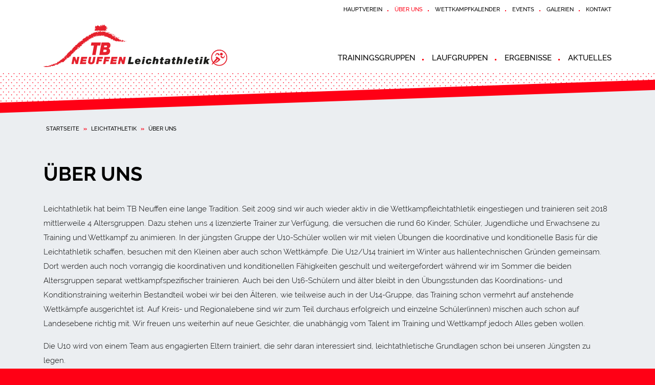

--- FILE ---
content_type: text/html; charset=UTF-8
request_url: https://www.tbneuffen.de/leichtathletik/ueber-uns/
body_size: 19297
content:
<!doctype html>
<html  lang="de">
<head>
    <meta charset="UTF-8">
    <meta name="viewport" content="width=device-width, initial-scale=1, shrink-to-fit=no">
    <meta name='robots' content='index, follow, max-image-preview:large, max-snippet:-1, max-video-preview:-1' />

	<!-- This site is optimized with the Yoast SEO plugin v26.7 - https://yoast.com/wordpress/plugins/seo/ -->
	<title>Über uns - Turnerbund Neuffen 1895 e.V.</title>
	<link rel="canonical" href="https://www.tbneuffen.de/leichtathletik/ueber-uns/" />
	<meta property="og:locale" content="de_DE" />
	<meta property="og:type" content="article" />
	<meta property="og:title" content="Über uns - Turnerbund Neuffen 1895 e.V." />
	<meta property="og:description" content="Leichtathletik hat beim TB Neuffen eine lange Tradition. Seit 2009 sind wir auch wieder aktiv in die Wettkampfleichtathletik eingestiegen und trainieren seit 2018 mittlerweile 4 Altersgruppen. Dazu stehen uns 4 lizenzierte Trainer zur Verfügung, die versuchen die rund 60 Kinder, Schüler, Jugendliche und Erwachsene zu Training und Wettkampf zu animieren. In der jüngsten Gruppe der [&hellip;]" />
	<meta property="og:url" content="https://www.tbneuffen.de/leichtathletik/ueber-uns/" />
	<meta property="og:site_name" content="Turnerbund Neuffen 1895 e.V." />
	<meta property="article:modified_time" content="2025-07-08T14:34:12+00:00" />
	<meta property="og:image" content="https://www.tbneuffen.de/wp-content/uploads/2019/09/facebook.jpg" />
	<meta property="og:image:width" content="1200" />
	<meta property="og:image:height" content="627" />
	<meta property="og:image:type" content="image/jpeg" />
	<meta name="twitter:card" content="summary_large_image" />
	<meta name="twitter:label1" content="Geschätzte Lesezeit" />
	<meta name="twitter:data1" content="2 Minuten" />
	<script type="application/ld+json" class="yoast-schema-graph">{"@context":"https://schema.org","@graph":[{"@type":"WebPage","@id":"https://www.tbneuffen.de/leichtathletik/ueber-uns/","url":"https://www.tbneuffen.de/leichtathletik/ueber-uns/","name":"Über uns - Turnerbund Neuffen 1895 e.V.","isPartOf":{"@id":"https://www.tbneuffen.de/#website"},"datePublished":"2019-08-29T15:29:41+00:00","dateModified":"2025-07-08T14:34:12+00:00","breadcrumb":{"@id":"https://www.tbneuffen.de/leichtathletik/ueber-uns/#breadcrumb"},"inLanguage":"de","potentialAction":[{"@type":"ReadAction","target":["https://www.tbneuffen.de/leichtathletik/ueber-uns/"]}]},{"@type":"BreadcrumbList","@id":"https://www.tbneuffen.de/leichtathletik/ueber-uns/#breadcrumb","itemListElement":[{"@type":"ListItem","position":1,"name":"Startseite","item":"https://www.tbneuffen.de/"},{"@type":"ListItem","position":2,"name":"Leichtathletik","item":"https://www.tbneuffen.de/leichtathletik/"},{"@type":"ListItem","position":3,"name":"Über uns"}]},{"@type":"WebSite","@id":"https://www.tbneuffen.de/#website","url":"https://www.tbneuffen.de/","name":"Turnerbund Neuffen 1895 e.V.","description":"gemeinsam erfolgreich","potentialAction":[{"@type":"SearchAction","target":{"@type":"EntryPoint","urlTemplate":"https://www.tbneuffen.de/?s={search_term_string}"},"query-input":{"@type":"PropertyValueSpecification","valueRequired":true,"valueName":"search_term_string"}}],"inLanguage":"de"}]}</script>
	<!-- / Yoast SEO plugin. -->


<link rel="alternate" title="oEmbed (JSON)" type="application/json+oembed" href="https://www.tbneuffen.de/wp-json/oembed/1.0/embed?url=https%3A%2F%2Fwww.tbneuffen.de%2Fleichtathletik%2Fueber-uns%2F" />
<link rel="alternate" title="oEmbed (XML)" type="text/xml+oembed" href="https://www.tbneuffen.de/wp-json/oembed/1.0/embed?url=https%3A%2F%2Fwww.tbneuffen.de%2Fleichtathletik%2Fueber-uns%2F&#038;format=xml" />
<style id='wp-img-auto-sizes-contain-inline-css' type='text/css'>
img:is([sizes=auto i],[sizes^="auto," i]){contain-intrinsic-size:3000px 1500px}
/*# sourceURL=wp-img-auto-sizes-contain-inline-css */
</style>
<link rel='stylesheet' id='mec-select2-style-css' href='https://www.tbneuffen.de/wp-content/plugins/modern-events-calendar/assets/packages/select2/select2.min.css?ver=6.1.6' type='text/css' media='all' />
<link rel='stylesheet' id='mec-font-icons-css' href='https://www.tbneuffen.de/wp-content/plugins/modern-events-calendar/assets/css/iconfonts.css?ver=6.9' type='text/css' media='all' />
<link rel='stylesheet' id='mec-frontend-style-css' href='https://www.tbneuffen.de/wp-content/plugins/modern-events-calendar/assets/css/frontend.min.css?ver=6.1.6' type='text/css' media='all' />
<link rel='stylesheet' id='mec-tooltip-style-css' href='https://www.tbneuffen.de/wp-content/plugins/modern-events-calendar/assets/packages/tooltip/tooltip.css?ver=6.9' type='text/css' media='all' />
<link rel='stylesheet' id='mec-tooltip-shadow-style-css' href='https://www.tbneuffen.de/wp-content/plugins/modern-events-calendar/assets/packages/tooltip/tooltipster-sideTip-shadow.min.css?ver=6.9' type='text/css' media='all' />
<link rel='stylesheet' id='featherlight-css' href='https://www.tbneuffen.de/wp-content/plugins/modern-events-calendar/assets/packages/featherlight/featherlight.css?ver=6.9' type='text/css' media='all' />
<link rel='stylesheet' id='mec-lity-style-css' href='https://www.tbneuffen.de/wp-content/plugins/modern-events-calendar/assets/packages/lity/lity.min.css?ver=6.9' type='text/css' media='all' />
<link rel='stylesheet' id='mec-general-calendar-style-css' href='https://www.tbneuffen.de/wp-content/plugins/modern-events-calendar/assets/css/mec-general-calendar.css?ver=6.9' type='text/css' media='all' />
<style id='wp-emoji-styles-inline-css' type='text/css'>

	img.wp-smiley, img.emoji {
		display: inline !important;
		border: none !important;
		box-shadow: none !important;
		height: 1em !important;
		width: 1em !important;
		margin: 0 0.07em !important;
		vertical-align: -0.1em !important;
		background: none !important;
		padding: 0 !important;
	}
/*# sourceURL=wp-emoji-styles-inline-css */
</style>
<style id='wp-block-library-inline-css' type='text/css'>
:root{--wp-block-synced-color:#7a00df;--wp-block-synced-color--rgb:122,0,223;--wp-bound-block-color:var(--wp-block-synced-color);--wp-editor-canvas-background:#ddd;--wp-admin-theme-color:#007cba;--wp-admin-theme-color--rgb:0,124,186;--wp-admin-theme-color-darker-10:#006ba1;--wp-admin-theme-color-darker-10--rgb:0,107,160.5;--wp-admin-theme-color-darker-20:#005a87;--wp-admin-theme-color-darker-20--rgb:0,90,135;--wp-admin-border-width-focus:2px}@media (min-resolution:192dpi){:root{--wp-admin-border-width-focus:1.5px}}.wp-element-button{cursor:pointer}:root .has-very-light-gray-background-color{background-color:#eee}:root .has-very-dark-gray-background-color{background-color:#313131}:root .has-very-light-gray-color{color:#eee}:root .has-very-dark-gray-color{color:#313131}:root .has-vivid-green-cyan-to-vivid-cyan-blue-gradient-background{background:linear-gradient(135deg,#00d084,#0693e3)}:root .has-purple-crush-gradient-background{background:linear-gradient(135deg,#34e2e4,#4721fb 50%,#ab1dfe)}:root .has-hazy-dawn-gradient-background{background:linear-gradient(135deg,#faaca8,#dad0ec)}:root .has-subdued-olive-gradient-background{background:linear-gradient(135deg,#fafae1,#67a671)}:root .has-atomic-cream-gradient-background{background:linear-gradient(135deg,#fdd79a,#004a59)}:root .has-nightshade-gradient-background{background:linear-gradient(135deg,#330968,#31cdcf)}:root .has-midnight-gradient-background{background:linear-gradient(135deg,#020381,#2874fc)}:root{--wp--preset--font-size--normal:16px;--wp--preset--font-size--huge:42px}.has-regular-font-size{font-size:1em}.has-larger-font-size{font-size:2.625em}.has-normal-font-size{font-size:var(--wp--preset--font-size--normal)}.has-huge-font-size{font-size:var(--wp--preset--font-size--huge)}.has-text-align-center{text-align:center}.has-text-align-left{text-align:left}.has-text-align-right{text-align:right}.has-fit-text{white-space:nowrap!important}#end-resizable-editor-section{display:none}.aligncenter{clear:both}.items-justified-left{justify-content:flex-start}.items-justified-center{justify-content:center}.items-justified-right{justify-content:flex-end}.items-justified-space-between{justify-content:space-between}.screen-reader-text{border:0;clip-path:inset(50%);height:1px;margin:-1px;overflow:hidden;padding:0;position:absolute;width:1px;word-wrap:normal!important}.screen-reader-text:focus{background-color:#ddd;clip-path:none;color:#444;display:block;font-size:1em;height:auto;left:5px;line-height:normal;padding:15px 23px 14px;text-decoration:none;top:5px;width:auto;z-index:100000}html :where(.has-border-color){border-style:solid}html :where([style*=border-top-color]){border-top-style:solid}html :where([style*=border-right-color]){border-right-style:solid}html :where([style*=border-bottom-color]){border-bottom-style:solid}html :where([style*=border-left-color]){border-left-style:solid}html :where([style*=border-width]){border-style:solid}html :where([style*=border-top-width]){border-top-style:solid}html :where([style*=border-right-width]){border-right-style:solid}html :where([style*=border-bottom-width]){border-bottom-style:solid}html :where([style*=border-left-width]){border-left-style:solid}html :where(img[class*=wp-image-]){height:auto;max-width:100%}:where(figure){margin:0 0 1em}html :where(.is-position-sticky){--wp-admin--admin-bar--position-offset:var(--wp-admin--admin-bar--height,0px)}@media screen and (max-width:600px){html :where(.is-position-sticky){--wp-admin--admin-bar--position-offset:0px}}
/*wp_block_styles_on_demand_placeholder:696aa6aa9189c*/
/*# sourceURL=wp-block-library-inline-css */
</style>
<style id='classic-theme-styles-inline-css' type='text/css'>
/*! This file is auto-generated */
.wp-block-button__link{color:#fff;background-color:#32373c;border-radius:9999px;box-shadow:none;text-decoration:none;padding:calc(.667em + 2px) calc(1.333em + 2px);font-size:1.125em}.wp-block-file__button{background:#32373c;color:#fff;text-decoration:none}
/*# sourceURL=/wp-includes/css/classic-themes.min.css */
</style>
<link rel='stylesheet' id='contact-form-7-css' href='https://www.tbneuffen.de/wp-content/plugins/contact-form-7/includes/css/styles.css?ver=6.1.4' type='text/css' media='all' />
<link rel='stylesheet' id='UserAccessManagerLoginForm-css' href='https://www.tbneuffen.de/wp-content/plugins/user-access-manager/assets/css/uamLoginForm.css?ver=2.2.11' type='text/css' media='screen' />
<link rel='stylesheet' id='ssa-upcoming-appointments-card-style-css' href='https://www.tbneuffen.de/wp-content/plugins/simply-schedule-appointments/assets/css/upcoming-appointments.css?ver=1.6.9.21' type='text/css' media='all' />
<link rel='stylesheet' id='ssa-styles-css' href='https://www.tbneuffen.de/wp-content/plugins/simply-schedule-appointments/assets/css/ssa-styles.css?ver=1.6.9.21' type='text/css' media='all' />
<link rel='stylesheet' id='tbneuffen-style-css' href='https://www.tbneuffen.de/wp-content/themes/tb-neuffen/style.css?ver=6.9' type='text/css' media='all' />
<link rel='stylesheet' id='borlabs-cookie-css' href='https://www.tbneuffen.de/wp-content/cache/borlabs-cookie/borlabs-cookie_1_de.css?ver=2.3.6-25' type='text/css' media='all' />
<script type="text/javascript" src="https://www.tbneuffen.de/wp-content/themes/tb-neuffen/js/jquery-2.1.0.min.js?ver=2.1.0" id="jquery-js"></script>
<script type="text/javascript" src="https://www.tbneuffen.de/wp-content/plugins/modern-events-calendar/assets/js/mec-general-calendar.js?ver=6.1.6" id="mec-general-calendar-script-js"></script>
<script type="text/javascript" id="mec-frontend-script-js-extra">
/* <![CDATA[ */
var mecdata = {"day":"Tag","days":"Tage","hour":"Stunde","hours":"Stunden","minute":"Minute","minutes":"Minuten","second":"Sekunde","seconds":"Sekunden","elementor_edit_mode":"no","recapcha_key":"","ajax_url":"https://www.tbneuffen.de/wp-admin/admin-ajax.php","fes_nonce":"34905bbf2b","current_year":"2026","current_month":"01","datepicker_format":"dd.mm.yy&d.m.Y"};
//# sourceURL=mec-frontend-script-js-extra
/* ]]> */
</script>
<script type="text/javascript" src="https://www.tbneuffen.de/wp-content/plugins/modern-events-calendar/assets/js/frontend.js?ver=6.1.6" id="mec-frontend-script-js"></script>
<script type="text/javascript" src="https://www.tbneuffen.de/wp-content/plugins/modern-events-calendar/assets/js/events.js?ver=6.1.6" id="mec-events-script-js"></script>
<script type="text/javascript" src="https://www.tbneuffen.de/wp-content/themes/tb-neuffen/js/pace.min.js?ver=1.0.0" id="pace-js"></script>

<!-- Google tag (gtag.js) snippet added by Site Kit -->
<!-- Google Analytics snippet added by Site Kit -->
<script data-borlabs-script-blocker-js-handle="google_gtagjs" data-borlabs-script-blocker-id="google-site-kit" type="text/template" data-borlabs-script-blocker-src="https://www.googletagmanager.com/gtag/js?id=GT-T9C3LDV" id="google_gtagjs-js"></script>
<script data-borlabs-script-blocker-js-handle="google_gtagjs" data-borlabs-script-blocker-id="google-site-kit" type="text/template" id="google_gtagjs-js-after">
/* <![CDATA[ */
window.dataLayer = window.dataLayer || [];function gtag(){dataLayer.push(arguments);}
gtag("set","linker",{"domains":["www.tbneuffen.de"]});
gtag("js", new Date());
gtag("set", "developer_id.dZTNiMT", true);
gtag("config", "GT-T9C3LDV");
//# sourceURL=google_gtagjs-js-after
/* ]]> */
</script>
<link rel="https://api.w.org/" href="https://www.tbneuffen.de/wp-json/" /><link rel="alternate" title="JSON" type="application/json" href="https://www.tbneuffen.de/wp-json/wp/v2/pages/16278" /><link rel="EditURI" type="application/rsd+xml" title="RSD" href="https://www.tbneuffen.de/xmlrpc.php?rsd" />
<meta name="generator" content="WordPress 6.9" />
<link rel='shortlink' href='https://www.tbneuffen.de/?p=16278' />
<meta name="generator" content="Site Kit by Google 1.170.0" /><meta name="generator" content="Powered by Slider Revolution 6.7.40 - responsive, Mobile-Friendly Slider Plugin for WordPress with comfortable drag and drop interface." />
<script>function setREVStartSize(e){
			//window.requestAnimationFrame(function() {
				window.RSIW = window.RSIW===undefined ? window.innerWidth : window.RSIW;
				window.RSIH = window.RSIH===undefined ? window.innerHeight : window.RSIH;
				try {
					var pw = document.getElementById(e.c).parentNode.offsetWidth,
						newh;
					pw = pw===0 || isNaN(pw) || (e.l=="fullwidth" || e.layout=="fullwidth") ? window.RSIW : pw;
					e.tabw = e.tabw===undefined ? 0 : parseInt(e.tabw);
					e.thumbw = e.thumbw===undefined ? 0 : parseInt(e.thumbw);
					e.tabh = e.tabh===undefined ? 0 : parseInt(e.tabh);
					e.thumbh = e.thumbh===undefined ? 0 : parseInt(e.thumbh);
					e.tabhide = e.tabhide===undefined ? 0 : parseInt(e.tabhide);
					e.thumbhide = e.thumbhide===undefined ? 0 : parseInt(e.thumbhide);
					e.mh = e.mh===undefined || e.mh=="" || e.mh==="auto" ? 0 : parseInt(e.mh,0);
					if(e.layout==="fullscreen" || e.l==="fullscreen")
						newh = Math.max(e.mh,window.RSIH);
					else{
						e.gw = Array.isArray(e.gw) ? e.gw : [e.gw];
						for (var i in e.rl) if (e.gw[i]===undefined || e.gw[i]===0) e.gw[i] = e.gw[i-1];
						e.gh = e.el===undefined || e.el==="" || (Array.isArray(e.el) && e.el.length==0)? e.gh : e.el;
						e.gh = Array.isArray(e.gh) ? e.gh : [e.gh];
						for (var i in e.rl) if (e.gh[i]===undefined || e.gh[i]===0) e.gh[i] = e.gh[i-1];
											
						var nl = new Array(e.rl.length),
							ix = 0,
							sl;
						e.tabw = e.tabhide>=pw ? 0 : e.tabw;
						e.thumbw = e.thumbhide>=pw ? 0 : e.thumbw;
						e.tabh = e.tabhide>=pw ? 0 : e.tabh;
						e.thumbh = e.thumbhide>=pw ? 0 : e.thumbh;
						for (var i in e.rl) nl[i] = e.rl[i]<window.RSIW ? 0 : e.rl[i];
						sl = nl[0];
						for (var i in nl) if (sl>nl[i] && nl[i]>0) { sl = nl[i]; ix=i;}
						var m = pw>(e.gw[ix]+e.tabw+e.thumbw) ? 1 : (pw-(e.tabw+e.thumbw)) / (e.gw[ix]);
						newh =  (e.gh[ix] * m) + (e.tabh + e.thumbh);
					}
					var el = document.getElementById(e.c);
					if (el!==null && el) el.style.height = newh+"px";
					el = document.getElementById(e.c+"_wrapper");
					if (el!==null && el) {
						el.style.height = newh+"px";
						el.style.display = "block";
					}
				} catch(e){
					console.log("Failure at Presize of Slider:" + e)
				}
			//});
		  };</script>
<style type="text/css">.mec-hourly-schedule-speaker-name, .mec-events-meta-group-countdown .countdown-w span, .mec-single-event .mec-event-meta dt, .mec-hourly-schedule-speaker-job-title, .post-type-archive-mec-events h1, .mec-ticket-available-spots .mec-event-ticket-name, .tax-mec_category h1, .mec-wrap h1, .mec-wrap h2, .mec-wrap h3, .mec-wrap h4, .mec-wrap h5, .mec-wrap h6,.entry-content .mec-wrap h1, .entry-content .mec-wrap h2, .entry-content .mec-wrap h3,.entry-content  .mec-wrap h4, .entry-content .mec-wrap h5, .entry-content .mec-wrap h6{ font-family: 'Raleway', Helvetica, Arial, sans-serif;}.mec-single-event .mec-event-meta .mec-events-event-cost, .mec-event-data-fields .mec-event-data-field-item .mec-event-data-field-value, .mec-event-data-fields .mec-event-data-field-item .mec-event-data-field-name, .mec-wrap .info-msg div, .mec-wrap .mec-error div, .mec-wrap .mec-success div, .mec-wrap .warning-msg div, .mec-breadcrumbs .mec-current, .mec-events-meta-group-tags, .mec-single-event .mec-events-meta-group-booking .mec-event-ticket-available, .mec-single-modern .mec-single-event-bar>div dd, .mec-single-event .mec-event-meta dd, .mec-single-event .mec-event-meta dd a, .mec-next-occ-booking span, .mec-hourly-schedule-speaker-description, .mec-single-event .mec-speakers-details ul li .mec-speaker-job-title, .mec-single-event .mec-speakers-details ul li .mec-speaker-name, .mec-event-data-field-items, .mec-load-more-button, .mec-events-meta-group-tags a, .mec-events-button, .mec-wrap abbr, .mec-event-schedule-content dl dt, .mec-breadcrumbs a, .mec-breadcrumbs span .mec-event-content p, .mec-wrap p { font-family: 'Raleway',sans-serif; font-weight:300;}.mec-event-grid-minimal .mec-modal-booking-button:hover, .mec-events-timeline-wrap .mec-organizer-item a, .mec-events-timeline-wrap .mec-organizer-item:after, .mec-events-timeline-wrap .mec-shortcode-organizers i, .mec-timeline-event .mec-modal-booking-button, .mec-wrap .mec-map-lightbox-wp.mec-event-list-classic .mec-event-date, .mec-timetable-t2-col .mec-modal-booking-button:hover, .mec-event-container-classic .mec-modal-booking-button:hover, .mec-calendar-events-side .mec-modal-booking-button:hover, .mec-event-grid-yearly  .mec-modal-booking-button, .mec-events-agenda .mec-modal-booking-button, .mec-event-grid-simple .mec-modal-booking-button, .mec-event-list-minimal  .mec-modal-booking-button:hover, .mec-timeline-month-divider,  .mec-wrap.colorskin-custom .mec-totalcal-box .mec-totalcal-view span:hover,.mec-wrap.colorskin-custom .mec-calendar.mec-event-calendar-classic .mec-selected-day,.mec-wrap.colorskin-custom .mec-color, .mec-wrap.colorskin-custom .mec-event-sharing-wrap .mec-event-sharing > li:hover a, .mec-wrap.colorskin-custom .mec-color-hover:hover, .mec-wrap.colorskin-custom .mec-color-before *:before ,.mec-wrap.colorskin-custom .mec-widget .mec-event-grid-classic.owl-carousel .owl-nav i,.mec-wrap.colorskin-custom .mec-event-list-classic a.magicmore:hover,.mec-wrap.colorskin-custom .mec-event-grid-simple:hover .mec-event-title,.mec-wrap.colorskin-custom .mec-single-event .mec-event-meta dd.mec-events-event-categories:before,.mec-wrap.colorskin-custom .mec-single-event-date:before,.mec-wrap.colorskin-custom .mec-single-event-time:before,.mec-wrap.colorskin-custom .mec-events-meta-group.mec-events-meta-group-venue:before,.mec-wrap.colorskin-custom .mec-calendar .mec-calendar-side .mec-previous-month i,.mec-wrap.colorskin-custom .mec-calendar .mec-calendar-side .mec-next-month:hover,.mec-wrap.colorskin-custom .mec-calendar .mec-calendar-side .mec-previous-month:hover,.mec-wrap.colorskin-custom .mec-calendar .mec-calendar-side .mec-next-month:hover,.mec-wrap.colorskin-custom .mec-calendar.mec-event-calendar-classic dt.mec-selected-day:hover,.mec-wrap.colorskin-custom .mec-infowindow-wp h5 a:hover, .colorskin-custom .mec-events-meta-group-countdown .mec-end-counts h3,.mec-calendar .mec-calendar-side .mec-next-month i,.mec-wrap .mec-totalcal-box i,.mec-calendar .mec-event-article .mec-event-title a:hover,.mec-attendees-list-details .mec-attendee-profile-link a:hover,.mec-wrap.colorskin-custom .mec-next-event-details li i, .mec-next-event-details i:before, .mec-marker-infowindow-wp .mec-marker-infowindow-count, .mec-next-event-details a,.mec-wrap.colorskin-custom .mec-events-masonry-cats a.mec-masonry-cat-selected,.lity .mec-color,.lity .mec-color-before :before,.lity .mec-color-hover:hover,.lity .mec-wrap .mec-color,.lity .mec-wrap .mec-color-before :before,.lity .mec-wrap .mec-color-hover:hover,.leaflet-popup-content .mec-color,.leaflet-popup-content .mec-color-before :before,.leaflet-popup-content .mec-color-hover:hover,.leaflet-popup-content .mec-wrap .mec-color,.leaflet-popup-content .mec-wrap .mec-color-before :before,.leaflet-popup-content .mec-wrap .mec-color-hover:hover, .mec-calendar.mec-calendar-daily .mec-calendar-d-table .mec-daily-view-day.mec-daily-view-day-active.mec-color, .mec-map-boxshow div .mec-map-view-event-detail.mec-event-detail i,.mec-map-boxshow div .mec-map-view-event-detail.mec-event-detail:hover,.mec-map-boxshow .mec-color,.mec-map-boxshow .mec-color-before :before,.mec-map-boxshow .mec-color-hover:hover,.mec-map-boxshow .mec-wrap .mec-color,.mec-map-boxshow .mec-wrap .mec-color-before :before,.mec-map-boxshow .mec-wrap .mec-color-hover:hover, .mec-choosen-time-message, .mec-booking-calendar-month-navigation .mec-next-month:hover, .mec-booking-calendar-month-navigation .mec-previous-month:hover, .mec-yearly-view-wrap .mec-agenda-event-title a:hover, .mec-yearly-view-wrap .mec-yearly-title-sec .mec-next-year i, .mec-yearly-view-wrap .mec-yearly-title-sec .mec-previous-year i, .mec-yearly-view-wrap .mec-yearly-title-sec .mec-next-year:hover, .mec-yearly-view-wrap .mec-yearly-title-sec .mec-previous-year:hover, .mec-av-spot .mec-av-spot-head .mec-av-spot-box span, .mec-wrap.colorskin-custom .mec-calendar .mec-calendar-side .mec-previous-month:hover .mec-load-month-link, .mec-wrap.colorskin-custom .mec-calendar .mec-calendar-side .mec-next-month:hover .mec-load-month-link, .mec-yearly-view-wrap .mec-yearly-title-sec .mec-previous-year:hover .mec-load-month-link, .mec-yearly-view-wrap .mec-yearly-title-sec .mec-next-year:hover .mec-load-month-link, .mec-skin-list-events-container .mec-data-fields-tooltip .mec-data-fields-tooltip-box ul .mec-event-data-field-item a, .mec-booking-shortcode .mec-event-ticket-name, .mec-booking-shortcode .mec-event-ticket-price, .mec-booking-shortcode .mec-ticket-variation-name, .mec-booking-shortcode .mec-ticket-variation-price, .mec-booking-shortcode label, .mec-booking-shortcode .nice-select, .mec-booking-shortcode input, .mec-booking-shortcode span.mec-book-price-detail-description, .mec-booking-shortcode .mec-ticket-name, .mec-booking-shortcode label.wn-checkbox-label{color: #ff0015}.mec-skin-carousel-container .mec-event-footer-carousel-type3 .mec-modal-booking-button:hover, .mec-wrap.colorskin-custom .mec-event-sharing .mec-event-share:hover .event-sharing-icon,.mec-wrap.colorskin-custom .mec-event-grid-clean .mec-event-date,.mec-wrap.colorskin-custom .mec-event-list-modern .mec-event-sharing > li:hover a i,.mec-wrap.colorskin-custom .mec-event-list-modern .mec-event-sharing .mec-event-share:hover .mec-event-sharing-icon,.mec-wrap.colorskin-custom .mec-event-list-modern .mec-event-sharing li:hover a i,.mec-wrap.colorskin-custom .mec-calendar:not(.mec-event-calendar-classic) .mec-selected-day,.mec-wrap.colorskin-custom .mec-calendar .mec-selected-day:hover,.mec-wrap.colorskin-custom .mec-calendar .mec-calendar-row  dt.mec-has-event:hover,.mec-wrap.colorskin-custom .mec-calendar .mec-has-event:after, .mec-wrap.colorskin-custom .mec-bg-color, .mec-wrap.colorskin-custom .mec-bg-color-hover:hover, .colorskin-custom .mec-event-sharing-wrap:hover > li, .mec-wrap.colorskin-custom .mec-totalcal-box .mec-totalcal-view span.mec-totalcalview-selected,.mec-wrap .flip-clock-wrapper ul li a div div.inn,.mec-wrap .mec-totalcal-box .mec-totalcal-view span.mec-totalcalview-selected,.event-carousel-type1-head .mec-event-date-carousel,.mec-event-countdown-style3 .mec-event-date,#wrap .mec-wrap article.mec-event-countdown-style1,.mec-event-countdown-style1 .mec-event-countdown-part3 a.mec-event-button,.mec-wrap .mec-event-countdown-style2,.mec-map-get-direction-btn-cnt input[type="submit"],.mec-booking button,span.mec-marker-wrap,.mec-wrap.colorskin-custom .mec-timeline-events-container .mec-timeline-event-date:before, .mec-has-event-for-booking.mec-active .mec-calendar-novel-selected-day, .mec-booking-tooltip.multiple-time .mec-booking-calendar-date.mec-active, .mec-booking-tooltip.multiple-time .mec-booking-calendar-date:hover, .mec-ongoing-normal-label, .mec-calendar .mec-has-event:after, .mec-event-list-modern .mec-event-sharing li:hover .telegram{background-color: #ff0015;}.mec-booking-tooltip.multiple-time .mec-booking-calendar-date:hover, .mec-calendar-day.mec-active .mec-booking-tooltip.multiple-time .mec-booking-calendar-date.mec-active{ background-color: #ff0015;}.mec-skin-carousel-container .mec-event-footer-carousel-type3 .mec-modal-booking-button:hover, .mec-timeline-month-divider, .mec-wrap.colorskin-custom .mec-single-event .mec-speakers-details ul li .mec-speaker-avatar a:hover img,.mec-wrap.colorskin-custom .mec-event-list-modern .mec-event-sharing > li:hover a i,.mec-wrap.colorskin-custom .mec-event-list-modern .mec-event-sharing .mec-event-share:hover .mec-event-sharing-icon,.mec-wrap.colorskin-custom .mec-event-list-standard .mec-month-divider span:before,.mec-wrap.colorskin-custom .mec-single-event .mec-social-single:before,.mec-wrap.colorskin-custom .mec-single-event .mec-frontbox-title:before,.mec-wrap.colorskin-custom .mec-calendar .mec-calendar-events-side .mec-table-side-day, .mec-wrap.colorskin-custom .mec-border-color, .mec-wrap.colorskin-custom .mec-border-color-hover:hover, .colorskin-custom .mec-single-event .mec-frontbox-title:before, .colorskin-custom .mec-single-event .mec-wrap-checkout h4:before, .colorskin-custom .mec-single-event .mec-events-meta-group-booking form > h4:before, .mec-wrap.colorskin-custom .mec-totalcal-box .mec-totalcal-view span.mec-totalcalview-selected,.mec-wrap .mec-totalcal-box .mec-totalcal-view span.mec-totalcalview-selected,.event-carousel-type1-head .mec-event-date-carousel:after,.mec-wrap.colorskin-custom .mec-events-masonry-cats a.mec-masonry-cat-selected, .mec-marker-infowindow-wp .mec-marker-infowindow-count, .mec-wrap.colorskin-custom .mec-events-masonry-cats a:hover, .mec-has-event-for-booking .mec-calendar-novel-selected-day, .mec-booking-tooltip.multiple-time .mec-booking-calendar-date.mec-active, .mec-booking-tooltip.multiple-time .mec-booking-calendar-date:hover, .mec-virtual-event-history h3:before, .mec-booking-tooltip.multiple-time .mec-booking-calendar-date:hover, .mec-calendar-day.mec-active .mec-booking-tooltip.multiple-time .mec-booking-calendar-date.mec-active, .mec-rsvp-form-box form > h4:before, .mec-wrap .mec-box-title::before, .mec-box-title::before  {border-color: #ff0015;}.mec-wrap.colorskin-custom .mec-event-countdown-style3 .mec-event-date:after,.mec-wrap.colorskin-custom .mec-month-divider span:before, .mec-calendar.mec-event-container-simple dl dt.mec-selected-day, .mec-calendar.mec-event-container-simple dl dt.mec-selected-day:hover{border-bottom-color:#ff0015;}.mec-wrap.colorskin-custom  article.mec-event-countdown-style1 .mec-event-countdown-part2:after{border-color: transparent transparent transparent #ff0015;}.mec-wrap.colorskin-custom .mec-box-shadow-color { box-shadow: 0 4px 22px -7px #ff0015;}.mec-events-timeline-wrap .mec-shortcode-organizers, .mec-timeline-event .mec-modal-booking-button, .mec-events-timeline-wrap:before, .mec-wrap.colorskin-custom .mec-timeline-event-local-time, .mec-wrap.colorskin-custom .mec-timeline-event-time ,.mec-wrap.colorskin-custom .mec-timeline-event-location,.mec-choosen-time-message { background: rgba(255,0,21,.11);}.mec-wrap.colorskin-custom .mec-timeline-events-container .mec-timeline-event-date:after{ background: rgba(255,0,21,.3);}.mec-booking-shortcode button { box-shadow: 0 2px 2px rgba(255 0 21 / 27%);}.mec-booking-shortcode button.mec-book-form-back-button{ background-color: rgba(255 0 21 / 40%);}.mec-events-meta-group-booking-shortcode{ background: rgba(255,0,21,.14);}.mec-booking-shortcode label.wn-checkbox-label, .mec-booking-shortcode .nice-select,.mec-booking-shortcode input, .mec-booking-shortcode .mec-book-form-gateway-label input[type=radio]:before, .mec-booking-shortcode input[type=radio]:checked:before, .mec-booking-shortcode ul.mec-book-price-details li, .mec-booking-shortcode ul.mec-book-price-details{ border-color: rgba(255 0 21 / 27%) !important;}.mec-booking-shortcode input::-webkit-input-placeholder,.mec-booking-shortcode textarea::-webkit-input-placeholder{color: #ff0015}.mec-booking-shortcode input::-moz-placeholder,.mec-booking-shortcode textarea::-moz-placeholder{color: #ff0015}.mec-booking-shortcode input:-ms-input-placeholder,.mec-booking-shortcode textarea:-ms-input-placeholder {color: #ff0015}.mec-booking-shortcode input:-moz-placeholder,.mec-booking-shortcode textarea:-moz-placeholder {color: #ff0015}.mec-booking-shortcode label.wn-checkbox-label:after, .mec-booking-shortcode label.wn-checkbox-label:before, .mec-booking-shortcode input[type=radio]:checked:after{background-color: #ff0015}</style>    <link rel="apple-touch-icon" sizes="180x180" href="/apple-touch-icon-leichtathletik.png">
    <link rel="icon" type="image/png" sizes="32x32" href="/favicon-32x32.png">
    <link rel="icon" type="image/png" sizes="16x16" href="/favicon-16x16.png">
    <link rel="manifest" href="/site.webmanifest">
    <link rel="mask-icon" href="/safari-pinned-tab.svg" color="#c41810">
    <meta name="msapplication-TileColor" content="#ffffff">
    <meta name="theme-color" content="#ffffff">
</head>
<body class="wp-singular page-template-default page page-id-16278 page-child parent-pageid-16053 wp-theme-tb-neuffen" id="leichtathletik">
		<div id="special" class="bg-red text-white" data-hide="1585699200">
		<div class="container pt-3">
			<button class="btn-close special-close float-right" type="button" aria-label="Schließen">
				<div class="cross">
					<span></span>
					<span></span>
				</div>
			</button>
			<p class="meta mb-0"><span><i class="mec-sl-calendar"></i>&nbsp;Montag, 16.03.2020 - Dienstag, 31.03.2020</span> <span><i class="mec-sl-clock"></i>&nbsp;ganztägig</span></p>			<h2 class="mb-0 text-uppercase">Sportbetrieb ausgesetzt</h2>
			<p class="mb-0"><a href="https://www.tbneuffen.de/event/sportbetrieb-ausgesetzt/" class="more">Zum Event</a></p>
		</div>
		<div class="slant bg-white red-transparent"></div>
	</div>
<div id="nav-top" class="d-none d-md-block bg-white">
    <div class="container">
        <div class="row">
            <div class="col-12 text-right">
                <nav class="navbar navbar-expand navbar-light p-0">
                    <div id="nav-top" class="collapse navbar-collapse justify-content-end"><ul id="menu-top-leichtathletik" class="nav navbar-nav justify-content-end"><li itemscope="itemscope" itemtype="https://www.schema.org/SiteNavigationElement" id="menu-item-16063" class="menu-item menu-item-type-post_type menu-item-object-page menu-item-home menu-item-16063 nav-item"><a title="Hauptverein" href="https://www.tbneuffen.de/" class="nav-link">Hauptverein</a><span class="toggler-submenu d-inline-block d-md-none"></span></li>
<li itemscope="itemscope" itemtype="https://www.schema.org/SiteNavigationElement" id="menu-item-16285" class="menu-item menu-item-type-post_type menu-item-object-page current-menu-item page_item page-item-16278 current_page_item active menu-item-16285 nav-item"><a title="Über uns" href="https://www.tbneuffen.de/leichtathletik/ueber-uns/" class="nav-link">Über uns</a><span class="toggler-submenu d-inline-block d-md-none"></span></li>
<li itemscope="itemscope" itemtype="https://www.schema.org/SiteNavigationElement" id="menu-item-16286" class="matches-show matches-planned menu-item menu-item-type-taxonomy menu-item-object-department-match menu-item-16286 nav-item"><a title="Wettkampfkalender" href="https://www.tbneuffen.de/matches/leichtathletik/" class="nav-link">Wettkampfkalender</a><span class="toggler-submenu d-inline-block d-md-none"></span></li>
<li itemscope="itemscope" itemtype="https://www.schema.org/SiteNavigationElement" id="menu-item-17296" class="menu-item menu-item-type-taxonomy menu-item-object-mec_category menu-item-17296 nav-item"><a title="Events" href="https://www.tbneuffen.de/events/leichtathletik/" class="nav-link">Events</a><span class="toggler-submenu d-inline-block d-md-none"></span></li>
<li itemscope="itemscope" itemtype="https://www.schema.org/SiteNavigationElement" id="menu-item-16288" class="menu-item menu-item-type-taxonomy menu-item-object-department-gallery menu-item-16288 nav-item"><a title="Galerien" href="https://www.tbneuffen.de/galerien/leichtathletik/" class="nav-link">Galerien</a><span class="toggler-submenu d-inline-block d-md-none"></span></li>
<li itemscope="itemscope" itemtype="https://www.schema.org/SiteNavigationElement" id="menu-item-16225" class="contact menu-item menu-item-type-custom menu-item-object-custom menu-item-16225 nav-item"><a title="Kontakt" href="/leichtathletik/#kontakt" class="nav-link">Kontakt</a><span class="toggler-submenu d-inline-block d-md-none"></span></li>
</ul></div>                </nav>
            </div>
        </div>
    </div>
</div>
<nav id="nav-main-container" class="navbar navbar-expand-md navbar-light bg-white" role="navigation">
    <div class="container align-items-end">
        <a class="navbar-brand" href="https://www.tbneuffen.de/leichtathletik/" id="logo" title="Turnerbund Neuffen 1895 e.V. Leichtathletik">
            <img width="360" height="83" src="https://www.tbneuffen.de/wp-content/themes/tb-neuffen/images/logos/tb-neuffen-leichtathletik.png" class="d-none d-md-inline" alt="Turnerbund Neuffen 1895 e.V. Leichtathletik">
            <img width="280" height="63" src="https://www.tbneuffen.de/wp-content/themes/tb-neuffen/images/logos/tb-neuffen-leichtathletik-mobile.png" class="d-md-none" alt="Turnerbund Neuffen 1895 e.V. Leichtathletik">
        </a>
        <button class="navbar-toggler collapsed" type="button" data-toggle="collapse" data-target="#nav-main" aria-controls="nav-main" aria-expanded="false" aria-label="Toggle navigation">
            <!--<span class="navbar-toggler-icon"></span>-->
            <div class="hamburger">
                <span></span>
                <span></span>
                <span></span>
            </div>
            <div class="cross">
                <span></span>
                <span></span>
            </div>
        </button>
        <div id="nav-main" class="collapse navbar-collapse justify-content-end"><ul id="menu-hauptmenue-leichtathletik" class="nav navbar-nav justify-content-end"><li itemscope="itemscope" itemtype="https://www.schema.org/SiteNavigationElement" id="menu-item-16281" class="d-md-none menu-item menu-item-type-post_type menu-item-object-page current-menu-item page_item page-item-16278 current_page_item active menu-item-16281 nav-item"><a title="Über uns" href="https://www.tbneuffen.de/leichtathletik/ueber-uns/" class="nav-link">Über uns</a><span class="toggler-submenu d-inline-block d-md-none"></span></li>
<li itemscope="itemscope" itemtype="https://www.schema.org/SiteNavigationElement" id="menu-item-16270" class="menu-item menu-item-type-post_type menu-item-object-page menu-item-has-children dropdown menu-item-16270 nav-item"><a title="Trainingsgruppen" href="https://www.tbneuffen.de/leichtathletik/trainingsgruppen/" aria-haspopup="true" aria-expanded="false" class="nav-link" id="menu-item-dropdown-16270">Trainingsgruppen</a><span class="toggler-submenu d-inline-block d-md-none" data-toggle="hover" role="button" aria-haspopup="true"><span></span><span></span></span>
<ul class="dropdown-menu" aria-labelledby="menu-item-dropdown-16270" role="menu">
	<li itemscope="itemscope" itemtype="https://www.schema.org/SiteNavigationElement" id="menu-item-16880" class="menu-item menu-item-type-post_type menu-item-object-page menu-item-16880 nav-item"><a title="Wettkampftraining 9-11 Jahre" href="https://www.tbneuffen.de/leichtathletik/trainingsgruppen/wettkampftraining-sprint-lauf-9-11-jahre/" class="dropdown-item">Wettkampftraining 9-11 Jahre</a><span class="toggler-submenu d-inline-block d-md-none"></span></li>
	<li itemscope="itemscope" itemtype="https://www.schema.org/SiteNavigationElement" id="menu-item-16879" class="menu-item menu-item-type-post_type menu-item-object-page menu-item-16879 nav-item"><a title="Wettkampftraining ab 12 Jahre" href="https://www.tbneuffen.de/leichtathletik/trainingsgruppen/wettkampftraining-sprint-lauf-ab-12-jahre/" class="dropdown-item">Wettkampftraining ab 12 Jahre</a><span class="toggler-submenu d-inline-block d-md-none"></span></li>
	<li itemscope="itemscope" itemtype="https://www.schema.org/SiteNavigationElement" id="menu-item-16878" class="menu-item menu-item-type-post_type menu-item-object-page menu-item-16878 nav-item"><a title="Leichtathletik U10" href="https://www.tbneuffen.de/leichtathletik/trainingsgruppen/leichtathletik-u10/" class="dropdown-item">Leichtathletik U10</a><span class="toggler-submenu d-inline-block d-md-none"></span></li>
	<li itemscope="itemscope" itemtype="https://www.schema.org/SiteNavigationElement" id="menu-item-16877" class="menu-item menu-item-type-post_type menu-item-object-page menu-item-16877 nav-item"><a title="Leichtathletik U12" href="https://www.tbneuffen.de/leichtathletik/trainingsgruppen/leichtathletik-u12/" class="dropdown-item">Leichtathletik U12</a><span class="toggler-submenu d-inline-block d-md-none"></span></li>
	<li itemscope="itemscope" itemtype="https://www.schema.org/SiteNavigationElement" id="menu-item-16876" class="menu-item menu-item-type-post_type menu-item-object-page menu-item-16876 nav-item"><a title="Leichtathletik U14" href="https://www.tbneuffen.de/leichtathletik/trainingsgruppen/leichtathletik-u14/" class="dropdown-item">Leichtathletik U14</a><span class="toggler-submenu d-inline-block d-md-none"></span></li>
	<li itemscope="itemscope" itemtype="https://www.schema.org/SiteNavigationElement" id="menu-item-16275" class="menu-item menu-item-type-post_type menu-item-object-page menu-item-16275 nav-item"><a title="Leichtathletik U16/Aktive" href="https://www.tbneuffen.de/leichtathletik/trainingsgruppen/leichtathletik-u16-aktive/" class="dropdown-item">Leichtathletik U16/Aktive</a><span class="toggler-submenu d-inline-block d-md-none"></span></li>
</ul>
</li>
<li itemscope="itemscope" itemtype="https://www.schema.org/SiteNavigationElement" id="menu-item-16269" class="menu-item menu-item-type-post_type menu-item-object-page menu-item-has-children dropdown menu-item-16269 nav-item"><a title="Laufgruppen" href="https://www.tbneuffen.de/leichtathletik/laufgruppen/" aria-haspopup="true" aria-expanded="false" class="nav-link" id="menu-item-dropdown-16269">Laufgruppen</a><span class="toggler-submenu d-inline-block d-md-none" data-toggle="hover" role="button" aria-haspopup="true"><span></span><span></span></span>
<ul class="dropdown-menu" aria-labelledby="menu-item-dropdown-16269" role="menu">
	<li itemscope="itemscope" itemtype="https://www.schema.org/SiteNavigationElement" id="menu-item-16875" class="menu-item menu-item-type-post_type menu-item-object-page menu-item-16875 nav-item"><a title="Lauftreff" href="https://www.tbneuffen.de/leichtathletik/laufgruppen/lauftreff/" class="dropdown-item">Lauftreff</a><span class="toggler-submenu d-inline-block d-md-none"></span></li>
	<li itemscope="itemscope" itemtype="https://www.schema.org/SiteNavigationElement" id="menu-item-16874" class="menu-item menu-item-type-post_type menu-item-object-page menu-item-16874 nav-item"><a title="Walktreff I" href="https://www.tbneuffen.de/leichtathletik/laufgruppen/walktreff-1/" class="dropdown-item">Walktreff I</a><span class="toggler-submenu d-inline-block d-md-none"></span></li>
	<li itemscope="itemscope" itemtype="https://www.schema.org/SiteNavigationElement" id="menu-item-16873" class="menu-item menu-item-type-post_type menu-item-object-page menu-item-16873 nav-item"><a title="Walktreff II" href="https://www.tbneuffen.de/leichtathletik/laufgruppen/walktreff-2/" class="dropdown-item">Walktreff II</a><span class="toggler-submenu d-inline-block d-md-none"></span></li>
</ul>
</li>
<li itemscope="itemscope" itemtype="https://www.schema.org/SiteNavigationElement" id="menu-item-16282" class="d-md-none matches-show matches-planned menu-item menu-item-type-taxonomy menu-item-object-department-match menu-item-16282 nav-item"><a title="Wettkampfkalender" href="https://www.tbneuffen.de/matches/leichtathletik/" class="nav-link">Wettkampfkalender</a><span class="toggler-submenu d-inline-block d-md-none"></span></li>
<li itemscope="itemscope" itemtype="https://www.schema.org/SiteNavigationElement" id="menu-item-16403" class="matches-show matches-finished menu-item menu-item-type-taxonomy menu-item-object-department-match menu-item-16403 nav-item"><a title="Ergebnisse" href="https://www.tbneuffen.de/matches/leichtathletik/" class="nav-link">Ergebnisse</a><span class="toggler-submenu d-inline-block d-md-none"></span></li>
<li itemscope="itemscope" itemtype="https://www.schema.org/SiteNavigationElement" id="menu-item-16062" class="last menu-item menu-item-type-taxonomy menu-item-object-category menu-item-16062 nav-item"><a title="Aktuelles" href="https://www.tbneuffen.de/aktuelles/leichtathletik/" class="nav-link">Aktuelles</a><span class="toggler-submenu d-inline-block d-md-none"></span></li>
<li itemscope="itemscope" itemtype="https://www.schema.org/SiteNavigationElement" id="menu-item-17303" class="d-md-none menu-item menu-item-type-taxonomy menu-item-object-mec_category menu-item-17303 nav-item"><a title="Events" href="https://www.tbneuffen.de/events/leichtathletik/" class="nav-link">Events</a><span class="toggler-submenu d-inline-block d-md-none"></span></li>
<li itemscope="itemscope" itemtype="https://www.schema.org/SiteNavigationElement" id="menu-item-16284" class="d-md-none menu-item menu-item-type-taxonomy menu-item-object-department-gallery menu-item-16284 nav-item"><a title="Galerien" href="https://www.tbneuffen.de/galerien/leichtathletik/" class="nav-link">Galerien</a><span class="toggler-submenu d-inline-block d-md-none"></span></li>
<li itemscope="itemscope" itemtype="https://www.schema.org/SiteNavigationElement" id="menu-item-16226" class="d-md-none contact menu-item menu-item-type-custom menu-item-object-custom menu-item-16226 nav-item"><a title="Kontakt" href="/leichtathletik/#kontakt" class="nav-link">Kontakt</a><span class="toggler-submenu d-inline-block d-md-none"></span></li>
<li itemscope="itemscope" itemtype="https://www.schema.org/SiteNavigationElement" id="menu-item-16061" class="d-md-none menu-item menu-item-type-post_type menu-item-object-page menu-item-home menu-item-16061 nav-item"><a title="Hauptverein" href="https://www.tbneuffen.de/" class="nav-link">Hauptverein</a><span class="toggler-submenu d-inline-block d-md-none"></span></li>
</ul></div>    </div>
</nav>
<div class="slant slant-breadcrumbs bg-gray"></div><div class="py-2 d-none d-md-block bg-gray"><div class="container"><nav id="breadcrumbs"><span><span><a href="https://www.tbneuffen.de/">Startseite</a></span> » <span><a href="https://www.tbneuffen.de/leichtathletik/">Leichtathletik</a></span> » <span class="breadcrumb_last" aria-current="page">Über uns</span></span></nav></div></div>

<main id="page" class="bg-gray layout-default">
	<div class="container py-5">
        <h1 class="text-uppercase">Über uns</h1>



        


                <p>Leichtathletik hat beim TB Neuffen eine lange Tradition. Seit 2009 sind wir auch wieder aktiv in die Wettkampfleichtathletik eingestiegen und trainieren seit 2018 mittlerweile 4 Altersgruppen. Dazu stehen uns 4 lizenzierte Trainer zur Verfügung, die versuchen die rund 60 Kinder, Schüler, Jugendliche und Erwachsene zu Training und Wettkampf zu animieren. In der jüngsten Gruppe der U10-Schüler wollen wir mit vielen Übungen die koordinative und konditionelle Basis für die Leichtathletik schaffen, besuchen mit den Kleinen aber auch schon Wettkämpfe. Die U12/U14 trainiert im Winter aus hallentechnischen Gründen gemeinsam. Dort werden auch noch vorrangig die koordinativen und konditionellen Fähigkeiten geschult und weitergefordert während wir im Sommer die beiden Altersgruppen separat wettkampfspezifischer trainieren. Auch bei den U16-Schülern und älter bleibt in den Übungsstunden das Koordinations- und Konditionstraining weiterhin Bestandteil wobei wir bei den Älteren, wie teilweise auch in der U14-Gruppe, das Training schon vermehrt auf anstehende Wettkämpfe ausgerichtet ist. Auf Kreis- und Regionalebene sind wir zum Teil durchaus erfolgreich und einzelne Schüler(innen) mischen auch schon auf Landesebene richtig mit. Wir freuen uns weiterhin auf neue Gesichter, die unabhängig vom Talent im Training und Wettkampf jedoch Alles geben wollen.</p>
<p>Die U10 wird von einem Team aus engagierten Eltern trainiert, die sehr daran interessiert sind, leichtathletische Grundlagen schon bei unseren Jüngsten zu legen.</p>
<p>Tiana Riethmüller, Mascha Finger und Eva Lohrmann trainieren die U12. Alle drei kommen aus der eigenen Jugend und geben ihre Erfahrungen gerne an die Jüngeren weiter.</p>
<p>Peter Bartholomäi trainiert die U14. Als Beisitzer im Abteilungsausschuss ist er für die Leichtathletik hauptverantwortlich und schreibt auch die Wettkampfberichte, die dann Britta Riethmüller ins Blättle und auf die Homepage stellt.</p>
<p>Dirk Fischer, Moritz Zeilinger, Tim Fischer und Rado Brecka trainieren die U16 und älter im Wechsel. Dirk kann das Sportabzeichen abnehmen. Er hält auch unsere Geräte und die Anlage in Schuss und kümmert sich um Förder- und Sponsorengelder.</p>



        


                    <h2 class="mt-5 pt-5 text-uppercase text-center text-sm-left">Verantwortliche</h2>
            <div class="row mt-5">
                		<div class="col-sm-6 col-md-4 col-lg-3 mb-5">
			<div class="person text-center">
									<img width="185" height="228" src="https://www.tbneuffen.de/wp-content/uploads/2020/01/peter.jpg" class="rounded-circle wp-post-image" alt="Peter Bartholomäi" decoding="async" />								<h3 class="name h5 mt-4 mb-1">Peter Bartholomäi</h3>
				                    <p class="position mb-0">Abteilungsleiter/in</p>
				                		        				<p class="email line d-inline-block mb-0">
                    <a href="#email" data-toggle="modal" data-team-name="Peter Bartholomäi" data-team-id="18314" title="E-Mail schreiben"><span class="icon-email"></span></a>
                </p>
		        			</div>
		</div>
        			<div class="col-sm-6 col-md-4 col-lg-3 mb-5">
			<div class="person text-center">
									<img src="https://www.tbneuffen.de/wp-content/themes/tb-neuffen/images/avatar.png" class="rounded-circle wp-post-image avatar" alt="Dirk Fischer">
								<h3 class="name h5 mt-4 mb-1">Dirk Fischer</h3>
				                    <p class="position mb-0">Jugend</p>
				                		        				<p class="email line d-inline-block mb-0">
                    <a href="#email" data-toggle="modal" data-team-name="Dirk Fischer" data-team-id="18315" title="E-Mail schreiben"><span class="icon-email"></span></a>
                </p>
		        			</div>
		</div>
        			<div class="col-sm-6 col-md-4 col-lg-3 mb-5">
			<div class="person text-center">
									<img width="269" height="267" src="https://www.tbneuffen.de/wp-content/uploads/2020/01/britta.jpg" class="rounded-circle wp-post-image" alt="Britta Riethmüller" decoding="async" fetchpriority="high" />								<h3 class="name h5 mt-4 mb-1">Britta Riethmüller</h3>
				                    <p class="position mb-0">Homepage</p>
				                		        				<p class="email line d-inline-block mb-0">
                    <a href="#email" data-toggle="modal" data-team-name="Britta Riethmüller" data-team-id="18438" title="E-Mail schreiben"><span class="icon-email"></span></a>
                </p>
		        			</div>
		</div>
        			<div class="col-sm-6 col-md-4 col-lg-3 mb-5">
			<div class="person text-center">
									<img src="https://www.tbneuffen.de/wp-content/themes/tb-neuffen/images/avatar.png" class="rounded-circle wp-post-image avatar" alt="Eva Lohrmann">
								<h3 class="name h5 mt-4 mb-1">Eva Lohrmann</h3>
				                    <p class="position mb-0">Jugendsprecher/in</p>
				                		        			</div>
		</div>
        			<div class="col-sm-6 col-md-4 col-lg-3 mb-5">
			<div class="person text-center">
									<img width="400" height="400" src="https://www.tbneuffen.de/wp-content/uploads/2025/04/tiana-scaled-e1750360095411-400x400.jpeg" class="rounded-circle wp-post-image" alt="Tiana Riethmüller" decoding="async" srcset="https://www.tbneuffen.de/wp-content/uploads/2025/04/tiana-scaled-e1750360095411-400x400.jpeg 400w, https://www.tbneuffen.de/wp-content/uploads/2025/04/tiana-scaled-e1750360095411-300x300.jpeg 300w, https://www.tbneuffen.de/wp-content/uploads/2025/04/tiana-scaled-e1750360095411-550x550.jpeg 550w" sizes="(max-width: 400px) 100vw, 400px" />								<h3 class="name h5 mt-4 mb-1">Tiana Riethmüller</h3>
				                    <p class="position mb-0">Jugendsprecher/in</p>
				                		        			</div>
		</div>
        	            </div>
            <h2 class="mt-5 pt-5 text-uppercase text-center text-sm-left">Kontakt</h2>
            <div class="row mt-5">
		        		<div class="col-sm-6 col-md-4 col-lg-3 mb-5">
			<div class="person text-center">
									<img width="185" height="228" src="https://www.tbneuffen.de/wp-content/uploads/2020/01/peter.jpg" class="rounded-circle wp-post-image" alt="Peter Bartholomäi" decoding="async" loading="lazy" />								<h3 class="name h5 mt-4 mb-1">Peter Bartholomäi</h3>
				                    <p class="position mb-0">Abteilungsleiter/in</p>
				                		        				<p class="email line d-inline-block mb-0">
                    <a href="#email" data-toggle="modal" data-team-name="Peter Bartholomäi" data-team-id="18314" title="E-Mail schreiben"><span class="icon-email"></span></a>
                </p>
		        			</div>
		</div>
        	            </div>
        


        


        


        


        


        


        


        


        


        


        <ul id="share" class="pt-5 my-5 d-flex flex-row justify-content-center justify-content-md-end">
    <li><a rel="nofollow" target="_blank" class="facebook popup" title="Auf Facebook teilen" href="https://www.facebook.com/sharer/sharer.php?u=https%3A%2F%2Fwww.tbneuffen.de%2Fleichtathletik%2Fueber-uns%2F&t=%C3%9Cber+uns"><span class="icon-facebook"></span></a></li>
    <li><a rel="nofollow" target="_blank" class="twitter popup" title="Auf Twitter teilen"href="https://twitter.com/share?text=%C3%9Cber+uns - Turnerbund Neuffen 1895 e.V.&url=https%3A%2F%2Fwww.tbneuffen.de%2Fleichtathletik%2Fueber-uns%2F&hashtags=sport,verein,neuffen,leichtathletik"><span class="icon-twitter"></span></a></li>
    <li class="d-md-none"><a rel="nofollow" class="whatsapp" title="Per WhatsApp teilen" href="whatsapp://send?text=Über uns https%3A%2F%2Fwww.tbneuffen.de%2Fleichtathletik%2Fueber-uns%2F" data-action="share/whatsapp/share"><span class="icon-whatsapp"></span></a></li>
    <li><a rel="nofollow" title="Per E-Mail teilen" href="mailto:?subject=Über uns - Turnerbund Neuffen 1895 e.V.&body=https://www.tbneuffen.de/leichtathletik/ueber-uns/"><span class="icon-email"></span></a></li>
</ul>


        


	</div>
</main>

<div class="slant dots-red bg-gray"></div>

<footer id="footer" class="py-5 bg-red text-white">
    <div class="container text-center">
        <h4 class="text-uppercase">Kontakt</h4>
        <p class="text-medium">
	        Turnerbund Neuffen 1895 e.V.<br>
	        Spadelsberg 3<br>
            72639 Neuffen<br><br>
            Telefon 07025 908982<br>
            Fax 07025 908983<br>
            E-Mail <a href="mailto:info@tbneuffen.de" class="white">info@tbneuffen.de</a>
        </p>
        <p class="text-medium line">
            Öffnungszeiten der Geschäftsstelle<br>
            Mo., Mi., Do. von 9:00 - 11:00 Uhr<br />
Mo. von 17.00 - 18.30 Uhr<br />
<br />
        </p>
                <nav class="navbar navbar-expand navbar-dark p-0">
			<div id="nav-footer" class="collapse navbar-collapse justify-content-center"><ul id="menu-footer" class="nav navbar-nav justify-content-center"><li itemscope="itemscope" itemtype="https://www.schema.org/SiteNavigationElement" id="menu-item-16294" class="menu-item menu-item-type-post_type menu-item-object-page menu-item-home menu-item-16294 nav-item"><a title="Hauptverein" href="https://www.tbneuffen.de/" class="nav-link">Hauptverein</a><span class="toggler-submenu d-inline-block d-md-none"></span></li>
<li itemscope="itemscope" itemtype="https://www.schema.org/SiteNavigationElement" id="menu-item-343" class="menu-item menu-item-type-post_type menu-item-object-page menu-item-343 nav-item"><a title="Ballschule" href="https://www.tbneuffen.de/?page_id=340" class="nav-link">Ballschule</a><span class="toggler-submenu d-inline-block d-md-none"></span></li>
<li itemscope="itemscope" itemtype="https://www.schema.org/SiteNavigationElement" id="menu-item-77" class="menu-item menu-item-type-post_type menu-item-object-page menu-item-77 nav-item"><a title="Handball" href="https://www.tbneuffen.de/handball/" class="nav-link">Handball</a><span class="toggler-submenu d-inline-block d-md-none"></span></li>
<li itemscope="itemscope" itemtype="https://www.schema.org/SiteNavigationElement" id="menu-item-16059" class="menu-item menu-item-type-post_type menu-item-object-page current-page-ancestor menu-item-16059 nav-item"><a title="Leichtathletik" href="https://www.tbneuffen.de/leichtathletik/" class="nav-link">Leichtathletik</a><span class="toggler-submenu d-inline-block d-md-none"></span></li>
<li itemscope="itemscope" itemtype="https://www.schema.org/SiteNavigationElement" id="menu-item-16148" class="menu-item menu-item-type-post_type menu-item-object-page menu-item-16148 nav-item"><a title="Mountainbike" href="https://www.tbneuffen.de/mountainbike/" class="nav-link">Mountainbike</a><span class="toggler-submenu d-inline-block d-md-none"></span></li>
<li itemscope="itemscope" itemtype="https://www.schema.org/SiteNavigationElement" id="menu-item-16147" class="menu-item menu-item-type-post_type menu-item-object-page menu-item-16147 nav-item"><a title="Ski" href="https://www.tbneuffen.de/ski/" class="nav-link">Ski</a><span class="toggler-submenu d-inline-block d-md-none"></span></li>
<li itemscope="itemscope" itemtype="https://www.schema.org/SiteNavigationElement" id="menu-item-15973" class="menu-item menu-item-type-post_type menu-item-object-page menu-item-15973 nav-item"><a title="Tennis" href="https://www.tbneuffen.de/tennis/" class="nav-link">Tennis</a><span class="toggler-submenu d-inline-block d-md-none"></span></li>
<li itemscope="itemscope" itemtype="https://www.schema.org/SiteNavigationElement" id="menu-item-16146" class="menu-item menu-item-type-post_type menu-item-object-page menu-item-16146 nav-item"><a title="Tischtennis" href="https://www.tbneuffen.de/tischtennis/" class="nav-link">Tischtennis</a><span class="toggler-submenu d-inline-block d-md-none"></span></li>
<li itemscope="itemscope" itemtype="https://www.schema.org/SiteNavigationElement" id="menu-item-16145" class="menu-item menu-item-type-post_type menu-item-object-page menu-item-16145 nav-item"><a title="Turnen" href="https://www.tbneuffen.de/turnen/" class="nav-link">Turnen</a><span class="toggler-submenu d-inline-block d-md-none"></span></li>
<li itemscope="itemscope" itemtype="https://www.schema.org/SiteNavigationElement" id="menu-item-78" class="menu-item menu-item-type-post_type menu-item-object-page menu-item-78 nav-item"><a title="Volleyball" href="https://www.tbneuffen.de/volleyball/" class="nav-link">Volleyball</a><span class="toggler-submenu d-inline-block d-md-none"></span></li>
</ul></div>        </nav>
        <nav class="navbar navbar-expand navbar-dark p-0 mt-5" id="socket">
		    <div id="nav-socket" class="collapse navbar-collapse justify-content-center"><ul id="menu-socket" class="nav navbar-nav justify-content-center"><li itemscope="itemscope" itemtype="https://www.schema.org/SiteNavigationElement" id="menu-item-18410" class="menu-item menu-item-type-custom menu-item-object-custom menu-item-18410 nav-item"><a title="Satzung (PDF)" target="_blank" href="https://www.tbneuffen.de/wp-content/uploads/2020/01/tb-neuffen-satzung-2020.pdf" class="nav-link">Satzung (PDF)</a><span class="toggler-submenu d-inline-block d-md-none"></span></li>
<li itemscope="itemscope" itemtype="https://www.schema.org/SiteNavigationElement" id="menu-item-85" class="menu-item menu-item-type-post_type menu-item-object-page menu-item-85 nav-item"><a title="Impressum" href="https://www.tbneuffen.de/impressum/" class="nav-link">Impressum</a><span class="toggler-submenu d-inline-block d-md-none"></span></li>
<li itemscope="itemscope" itemtype="https://www.schema.org/SiteNavigationElement" id="menu-item-79" class="menu-item menu-item-type-post_type menu-item-object-page menu-item-privacy-policy menu-item-79 nav-item"><a title="Datenschutz" href="https://www.tbneuffen.de/datenschutz/" class="nav-link">Datenschutz</a><span class="toggler-submenu d-inline-block d-md-none"></span></li>
<li itemscope="itemscope" itemtype="https://www.schema.org/SiteNavigationElement" id="menu-item-19522" class="borlabs-cookie-preference menu-item menu-item-type-custom menu-item-object-custom menu-item-19522 nav-item"><a title="Cookie Einstellungen" href="#" class="nav-link">Cookie Einstellungen</a><span class="toggler-submenu d-inline-block d-md-none"></span></li>
</ul></div>        </nav>
    </div>
</footer>
<div class="modal modal-email fade" id="email" tabindex="-1" role="dialog" aria-labelledby="email" aria-hidden="true">
    <div class="modal-dialog" role="document">
        <div class="modal-content">
            <div class="modal-header d-flex align-items-center">
                <h4 class="modal-title text-uppercase mx-auto">E-Mail</h4>
                <button class="btn-close modal-close" type="button" data-dismiss="modal" aria-label="Schließen">
                    <div class="cross">
                        <span></span>
                        <span></span>
                    </div>
                </button>
            </div>
            <div class="modal-body">
                
<div class="wpcf7 no-js" id="wpcf7-f18428-p16278-o1" lang="de-DE" dir="ltr" data-wpcf7-id="18428">
<div class="screen-reader-response"><p role="status" aria-live="polite" aria-atomic="true"></p> <ul></ul></div>
<form action="/leichtathletik/ueber-uns/#wpcf7-f18428-p16278-o1" method="post" class="wpcf7-form init" aria-label="Kontaktformular" novalidate="novalidate" data-status="init">
<fieldset class="hidden-fields-container"><input type="hidden" name="_wpcf7" value="18428" /><input type="hidden" name="_wpcf7_version" value="6.1.4" /><input type="hidden" name="_wpcf7_locale" value="de_DE_formal" /><input type="hidden" name="_wpcf7_unit_tag" value="wpcf7-f18428-p16278-o1" /><input type="hidden" name="_wpcf7_container_post" value="16278" /><input type="hidden" name="_wpcf7_posted_data_hash" value="" />
</fieldset>
<input class="wpcf7-form-control wpcf7-hidden form-control" id="recipient-name" value="" type="hidden" name="EmpfaengerName" />
<input class="wpcf7-form-control wpcf7-hidden form-control" id="recipient-id" value="" type="hidden" name="EmpfaengerId" />
<div class="form-group">
	<p><label for="sender-name" class="col-form-label">Name</label><br />
<span class="wpcf7-form-control-wrap" data-name="SenderName"><input size="40" maxlength="400" class="wpcf7-form-control wpcf7-text wpcf7-validates-as-required form-control" id="sender-name" aria-required="true" aria-invalid="false" value="" type="text" name="SenderName" /></span><span id="wpcf7-696aa6aac1b61-wrapper" class="wpcf7-form-control-wrap names-wrap" ><input type="hidden" name="names-time-start" value="1768597162"><input type="hidden" name="names-time-check" value="4"><label for="wpcf7-696aa6aac1b61-field" class="hp-message">Bitte lassen Sie dieses Feld leer.</label><input id="wpcf7-696aa6aac1b61-field"  class="wpcf7-form-control wpcf7-text" type="text" name="names" value="" size="40" tabindex="-1" autocomplete="new-password" /></span>
	</p>
</div>
<div class="form-group">
	<p><label for="sender-email" class="col-form-label">E-Mail</label><br />
<span class="wpcf7-form-control-wrap" data-name="SenderEmail"><input size="40" maxlength="400" class="wpcf7-form-control wpcf7-email wpcf7-validates-as-required wpcf7-text wpcf7-validates-as-email form-control" id="sender-email" aria-required="true" aria-invalid="false" value="" type="email" name="SenderEmail" /></span>
	</p>
</div>
<div class="form-group">
	<p><label for="sender-subject" class="col-form-label">Betreff</label><br />
<span class="wpcf7-form-control-wrap" data-name="Betreff"><input size="40" maxlength="400" class="wpcf7-form-control wpcf7-text wpcf7-validates-as-required form-control" id="sender-subject" aria-required="true" aria-invalid="false" value="" type="text" name="Betreff" /></span><span id="wpcf7-696aa6aac1d31-wrapper" class="wpcf7-form-control-wrap subject-wrap" ><input type="hidden" name="subject-time-start" value="1768597162"><input type="hidden" name="subject-time-check" value="4"><label for="wpcf7-696aa6aac1d31-field" class="hp-message">Bitte lassen Sie dieses Feld leer.</label><input id="wpcf7-696aa6aac1d31-field"  class="wpcf7-form-control wpcf7-text" type="text" name="subject" value="" size="40" tabindex="-1" autocomplete="new-password" /></span>
	</p>
</div>
<div class="form-group">
	<p><label for="sender-message" class="col-form-label">Nachricht</label><br />
<span class="wpcf7-form-control-wrap" data-name="Nachricht"><textarea cols="60" rows="3" maxlength="500" minlength="10" class="wpcf7-form-control wpcf7-textarea wpcf7-validates-as-required form-control" id="sender-message" aria-required="true" aria-invalid="false" name="Nachricht"></textarea></span><span id="wpcf7-696aa6aac1eb2-wrapper" class="wpcf7-form-control-wrap message-wrap" ><input type="hidden" name="message-time-start" value="1768597162"><input type="hidden" name="message-time-check" value="4"><label for="wpcf7-696aa6aac1eb2-field" class="hp-message">Bitte lassen Sie dieses Feld leer.</label><input id="wpcf7-696aa6aac1eb2-field"  class="wpcf7-form-control wpcf7-text" type="text" name="message" value="" size="40" tabindex="-1" autocomplete="new-password" /></span>
	</p>
</div>
<div class="form-group">
	<p><label for="captcha" class="col-form-label">Spamschutz</label>
	</p>
	<div class="row">
		<div class="col-8">
			<p><span class="wpcf7-form-control-wrap" data-name="captcha"><input size="4" maxlength="4" class="wpcf7-form-control wpcf7-captchar form-control" id="captcha" autocomplete="off" aria-invalid="false" value="" type="text" name="captcha" /></span>
			</p>
		</div>
		<div class="col-4 pt-2">
			<p><input type="hidden" name="_wpcf7_captcha_challenge_captcha" value="1789365587" /><img class="wpcf7-form-control wpcf7-captchac wpcf7-captcha-captcha" width="84" height="28" alt="captcha" src="https://www.tbneuffen.de/wp-content/uploads/wpcf7_captcha/1789365587.png" />
			</p>
		</div>
	</div>
</div>
<p><input class="wpcf7-form-control wpcf7-submit has-spinner btn btn-primary btn-md" type="submit" value="E-Mail senden" />
</p><div class="wpcf7-response-output" aria-hidden="true"></div>
</form>
</div>
            </div>
        </div>
    </div>
</div>

		<script>
			window.RS_MODULES = window.RS_MODULES || {};
			window.RS_MODULES.modules = window.RS_MODULES.modules || {};
			window.RS_MODULES.waiting = window.RS_MODULES.waiting || [];
			window.RS_MODULES.defered = true;
			window.RS_MODULES.moduleWaiting = window.RS_MODULES.moduleWaiting || {};
			window.RS_MODULES.type = 'compiled';
		</script>
		<script type="speculationrules">
{"prefetch":[{"source":"document","where":{"and":[{"href_matches":"/*"},{"not":{"href_matches":["/wp-*.php","/wp-admin/*","/wp-content/uploads/*","/wp-content/*","/wp-content/plugins/*","/wp-content/themes/tb-neuffen/*","/*\\?(.+)"]}},{"not":{"selector_matches":"a[rel~=\"nofollow\"]"}},{"not":{"selector_matches":".no-prefetch, .no-prefetch a"}}]},"eagerness":"conservative"}]}
</script>
<!--googleoff: all--><div data-nosnippet><script id="BorlabsCookieBoxWrap" type="text/template"><div
    id="BorlabsCookieBox"
    class="BorlabsCookie"
    role="dialog"
    aria-labelledby="CookieBoxTextHeadline"
    aria-describedby="CookieBoxTextDescription"
    aria-modal="true"
>
    <div class="bottom-center" style="display: none;">
        <div class="_brlbs-bar-wrap">
            <div class="_brlbs-bar _brlbs-bar-advanced">
                <div class="cookie-box">
                    <div class="container">
                        <div class="row align-items-center">
                            <div class="col-12 col-sm-9">
                                <div class="row">
                                    <div class="col-12">
                                        <div class="_brlbs-flex-left">
                                                                                        <span role="heading" aria-level="3" class="_brlbs-h3" id="CookieBoxTextHeadline">
                                                Datenschutzeinstellungen                                            </span>
                                        </div>

                                        <p id="CookieBoxTextDescription">
                                            <span class="_brlbs-paragraph _brlbs-text-description">Wir nutzen Cookies auf unserer Website. Einige von ihnen sind essenziell, während andere uns helfen, diese Website und Ihre Erfahrung zu verbessern.</span> <span class="_brlbs-paragraph _brlbs-text-confirm-age">Wenn Sie unter 16 Jahre alt sind und Ihre Zustimmung zu freiwilligen Diensten geben möchten, müssen Sie Ihre Erziehungsberechtigten um Erlaubnis bitten.</span> <span class="_brlbs-paragraph _brlbs-text-technology">Wir verwenden Cookies und andere Technologien auf unserer Website. Einige von ihnen sind essenziell, während andere uns helfen, diese Website und Ihre Erfahrung zu verbessern.</span> <span class="_brlbs-paragraph _brlbs-text-personal-data">Personenbezogene Daten können verarbeitet werden (z. B. IP-Adressen), z. B. für personalisierte Anzeigen und Inhalte oder Anzeigen- und Inhaltsmessung.</span> <span class="_brlbs-paragraph _brlbs-text-more-information">Weitere Informationen über die Verwendung Ihrer Daten finden Sie in unserer  <a class="_brlbs-cursor" href="https://www.tbneuffen.de/datenschutz/">Datenschutzerklärung</a>.</span> <span class="_brlbs-paragraph _brlbs-text-revoke">Sie können Ihre Auswahl jederzeit unter <a class="_brlbs-cursor" href="#" data-cookie-individual>Einstellungen</a> widerrufen oder anpassen.</span>                                        </p>
                                    </div>
                                </div>

                                                                    <fieldset>
                                        <legend class="sr-only">Datenschutzeinstellungen</legend>
                                        <ul
                                                                                    >
                                                                                                                                                <li>
                                                        <label class="_brlbs-checkbox">
                                                            Essenziell                                                            <input
                                                                id="checkbox-essential"
                                                                tabindex="0"
                                                                type="checkbox"
                                                                name="cookieGroup[]"
                                                                value="essential"
                                                                 checked                                                                 disabled                                                                data-borlabs-cookie-checkbox
                                                            >
                                                            <span class="_brlbs-checkbox-indicator"></span>
                                                        </label>
                                                    </li>
                                                                                                                                                                                                <li>
                                                        <label class="_brlbs-checkbox">
                                                            Statistiken                                                            <input
                                                                id="checkbox-statistics"
                                                                tabindex="0"
                                                                type="checkbox"
                                                                name="cookieGroup[]"
                                                                value="statistics"
                                                                 checked                                                                                                                                data-borlabs-cookie-checkbox
                                                            >
                                                            <span class="_brlbs-checkbox-indicator"></span>
                                                        </label>
                                                    </li>
                                                                                                                                                                                                <li>
                                                        <label class="_brlbs-checkbox">
                                                            Externe Medien                                                            <input
                                                                id="checkbox-external-media"
                                                                tabindex="0"
                                                                type="checkbox"
                                                                name="cookieGroup[]"
                                                                value="external-media"
                                                                 checked                                                                                                                                data-borlabs-cookie-checkbox
                                                            >
                                                            <span class="_brlbs-checkbox-indicator"></span>
                                                        </label>
                                                    </li>
                                                                                                                                    </ul>
                                    </fieldset>
                                                                </div>

                            <div class="col-12 col-sm-3">
                                                                    <p class="_brlbs-accept">
                                        <a
                                            href="#"
                                            tabindex="0"
                                            role="button"
                                            class="_brlbs-btn _brlbs-btn-accept-all _brlbs-cursor"
                                            data-cookie-accept-all
                                        >
                                            Alle akzeptieren                                        </a>
                                    </p>

                                    <p class="_brlbs-accept">
                                        <a
                                            href="#"
                                            tabindex="0"
                                            role="button"
                                            id="CookieBoxSaveButton"
                                            class="_brlbs-btn _brlbs-cursor"
                                            data-cookie-accept
                                        >
                                            Speichern                                        </a>
                                    </p>
                                
                                
                                <p class="_brlbs-manage-btn ">
                                    <a
                                        href="#"
                                        tabindex="0"
                                        role="button"
                                        class="_brlbs-cursor _brlbs-btn "
                                        data-cookie-individual
                                    >
                                        Datenschutzeinstellungen ansehen/ändern                                    </a>
                                </p>

                                <p class="_brlbs-legal">
                                    <a
                                        href="#"
                                        tabindex="0"
                                        role="button"
                                        class="_brlbs-cursor"
                                        data-cookie-individual
                                    >
                                        Cookie-Details                                    </a>

                                                                            <span class="_brlbs-separator"></span>
                                        <a
                                            tabindex="0"
                                            href="https://www.tbneuffen.de/datenschutz/"
                                        >
                                            Datenschutzerklärung                                        </a>
                                    
                                                                            <span class="_brlbs-separator"></span>
                                        <a
                                            tabindex="0"
                                            href="https://www.tbneuffen.de/impressum/"
                                        >
                                            Impressum                                        </a>
                                                                    </p>
                            </div>
                        </div>
                    </div>
                </div>

                <div
    class="cookie-preference"
    aria-hidden="true"
    role="dialog"
    aria-describedby="CookiePrefDescription"
    aria-modal="true"
>
    <div class="container not-visible">
        <div class="row no-gutters">
            <div class="col-12">
                <div class="row no-gutters align-items-top">
                    <div class="col-12">
                        <div class="_brlbs-flex-center">
                                                    <span role="heading" aria-level="3" class="_brlbs-h3">Datenschutzeinstellungen</span>
                        </div>

                        <p id="CookiePrefDescription">
                            <span class="_brlbs-paragraph _brlbs-text-confirm-age">Wenn Sie unter 16 Jahre alt sind und Ihre Zustimmung zu freiwilligen Diensten geben möchten, müssen Sie Ihre Erziehungsberechtigten um Erlaubnis bitten.</span> <span class="_brlbs-paragraph _brlbs-text-technology">Wir verwenden Cookies und andere Technologien auf unserer Website. Einige von ihnen sind essenziell, während andere uns helfen, diese Website und Ihre Erfahrung zu verbessern.</span> <span class="_brlbs-paragraph _brlbs-text-personal-data">Personenbezogene Daten können verarbeitet werden (z. B. IP-Adressen), z. B. für personalisierte Anzeigen und Inhalte oder Anzeigen- und Inhaltsmessung.</span> <span class="_brlbs-paragraph _brlbs-text-more-information">Weitere Informationen über die Verwendung Ihrer Daten finden Sie in unserer  <a class="_brlbs-cursor" href="https://www.tbneuffen.de/datenschutz/">Datenschutzerklärung</a>.</span> <span class="_brlbs-paragraph _brlbs-text-description">Hier finden Sie eine Übersicht über alle verwendeten Cookies. Sie können Ihre Einwilligung zu ganzen Kategorien geben oder sich weitere Informationen anzeigen lassen und so nur bestimmte Cookies auswählen.</span>                        </p>

                        <div class="row no-gutters align-items-center">
                            <div class="col-12 col-sm-7">
                                <p class="_brlbs-accept">
                                                                            <a
                                            href="#"
                                            class="_brlbs-btn _brlbs-btn-accept-all _brlbs-cursor"
                                            tabindex="0"
                                            role="button"
                                            data-cookie-accept-all
                                        >
                                            Alle akzeptieren                                        </a>
                                        
                                    <a
                                        href="#"
                                        id="CookiePrefSave"
                                        tabindex="0"
                                        role="button"
                                        class="_brlbs-btn _brlbs-cursor"
                                        data-cookie-accept
                                    >
                                        Speichern                                    </a>

                                                                    </p>
                            </div>

                            <div class="col-12 col-sm-5">
                                <p class="_brlbs-refuse">
                                    <a
                                        href="#"
                                        class="_brlbs-cursor"
                                        tabindex="0"
                                        role="button"
                                        data-cookie-back
                                    >
                                        Zurück                                    </a>

                                                                    </p>
                            </div>
                        </div>
                    </div>
                </div>

                <div data-cookie-accordion>
                                            <fieldset>
                            <legend class="sr-only">Datenschutzeinstellungen</legend>

                                                                                                <div class="bcac-item">
                                        <div class="d-flex flex-row">
                                            <label class="w-75">
                                                <span role="heading" aria-level="4" class="_brlbs-h4">Essenziell (3)</span>
                                            </label>

                                            <div class="w-25 text-right">
                                                                                            </div>
                                        </div>

                                        <div class="d-block">
                                            <p>Essenzielle Cookies ermöglichen grundlegende Funktionen und sind für die einwandfreie Funktion der Website erforderlich.</p>

                                            <p class="text-center">
                                                <a
                                                    href="#"
                                                    class="_brlbs-cursor d-block"
                                                    tabindex="0"
                                                    role="button"
                                                    data-cookie-accordion-target="essential"
                                                >
                                                    <span data-cookie-accordion-status="show">
                                                        Cookie-Informationen anzeigen                                                    </span>

                                                    <span data-cookie-accordion-status="hide" class="borlabs-hide">
                                                        Cookie-Informationen ausblenden                                                    </span>
                                                </a>
                                            </p>
                                        </div>

                                        <div
                                            class="borlabs-hide"
                                            data-cookie-accordion-parent="essential"
                                        >
                                                                                            <table>
                                                    
                                                    <tr>
                                                        <th scope="row">Name</th>
                                                        <td>
                                                            <label>
                                                                Borlabs Cookie                                                            </label>
                                                        </td>
                                                    </tr>

                                                    <tr>
                                                        <th scope="row">Anbieter</th>
                                                        <td>Eigentümer dieser Website<span>, </span><a href="https://www.tbneuffen.de/impressum/">Impressum</a></td>
                                                    </tr>

                                                                                                            <tr>
                                                            <th scope="row">Zweck</th>
                                                            <td>Speichert die Einstellungen der Besucher, die in der Cookie Box von Borlabs Cookie ausgewählt wurden.</td>
                                                        </tr>
                                                        
                                                    
                                                    
                                                                                                            <tr>
                                                            <th scope="row">Cookie Name</th>
                                                            <td>borlabs-cookie</td>
                                                        </tr>
                                                        
                                                                                                            <tr>
                                                            <th scope="row">Cookie Laufzeit</th>
                                                            <td>1 Jahr</td>
                                                        </tr>
                                                                                                        </table>
                                                                                                <table>
                                                    
                                                    <tr>
                                                        <th scope="row">Name</th>
                                                        <td>
                                                            <label>
                                                                Wordpress                                                            </label>
                                                        </td>
                                                    </tr>

                                                    <tr>
                                                        <th scope="row">Anbieter</th>
                                                        <td>Wordpress</td>
                                                    </tr>

                                                                                                            <tr>
                                                            <th scope="row">Zweck</th>
                                                            <td>Dieses Cookie wird verwendet um den Login zu speichern und zu ermöglichen.</td>
                                                        </tr>
                                                        
                                                    
                                                    
                                                                                                            <tr>
                                                            <th scope="row">Cookie Name</th>
                                                            <td>SESS*,wordpress_logged_in_*,wordpress_sec_*,wordpress_test_cookie,wp-settings-1,wp-settings-time-1</td>
                                                        </tr>
                                                        
                                                                                                            <tr>
                                                            <th scope="row">Cookie Laufzeit</th>
                                                            <td>Bis der Browser geschlossen wird / </td>
                                                        </tr>
                                                                                                        </table>
                                                                                                <table>
                                                    
                                                    <tr>
                                                        <th scope="row">Name</th>
                                                        <td>
                                                            <label>
                                                                TB Neuffen                                                            </label>
                                                        </td>
                                                    </tr>

                                                    <tr>
                                                        <th scope="row">Anbieter</th>
                                                        <td>Turnerbund Neuffen 1895 e.V.</td>
                                                    </tr>

                                                                                                            <tr>
                                                            <th scope="row">Zweck</th>
                                                            <td>Wird für einige Funktionen auf der Webseite verwendet. Dient teilweise zum ein und ausblenden von Inhalten.</td>
                                                        </tr>
                                                        
                                                    
                                                    
                                                                                                            <tr>
                                                            <th scope="row">Cookie Name</th>
                                                            <td>tbn_special_*,tbn_match_view_mode</td>
                                                        </tr>
                                                        
                                                                                                            <tr>
                                                            <th scope="row">Cookie Laufzeit</th>
                                                            <td>Bis der Browser geschlossen wird</td>
                                                        </tr>
                                                                                                        </table>
                                                                                        </div>
                                    </div>
                                                                                                                                        <div class="bcac-item">
                                        <div class="d-flex flex-row">
                                            <label class="w-75">
                                                <span role="heading" aria-level="4" class="_brlbs-h4">Statistiken (1)</span>
                                            </label>

                                            <div class="w-25 text-right">
                                                                                                    <label class="_brlbs-btn-switch">
                                                        <span class="sr-only">Statistiken</span>
                                                        <input
                                                            tabindex="0"
                                                            id="borlabs-cookie-group-statistics"
                                                            type="checkbox"
                                                            name="cookieGroup[]"
                                                            value="statistics"
                                                             checked                                                            data-borlabs-cookie-switch
                                                        />
                                                        <span class="_brlbs-slider"></span>
                                                        <span
                                                            class="_brlbs-btn-switch-status"
                                                            data-active="An"
                                                            data-inactive="Aus">
                                                        </span>
                                                    </label>
                                                                                                </div>
                                        </div>

                                        <div class="d-block">
                                            <p>Statistik Cookies erfassen Informationen anonym. Diese Informationen helfen uns zu verstehen, wie unsere Besucher unsere Website nutzen.</p>

                                            <p class="text-center">
                                                <a
                                                    href="#"
                                                    class="_brlbs-cursor d-block"
                                                    tabindex="0"
                                                    role="button"
                                                    data-cookie-accordion-target="statistics"
                                                >
                                                    <span data-cookie-accordion-status="show">
                                                        Cookie-Informationen anzeigen                                                    </span>

                                                    <span data-cookie-accordion-status="hide" class="borlabs-hide">
                                                        Cookie-Informationen ausblenden                                                    </span>
                                                </a>
                                            </p>
                                        </div>

                                        <div
                                            class="borlabs-hide"
                                            data-cookie-accordion-parent="statistics"
                                        >
                                                                                            <table>
                                                                                                            <tr>
                                                            <th scope="row">Akzeptieren</th>
                                                            <td>
                                                                <label class="_brlbs-btn-switch _brlbs-btn-switch--textRight">
                                                                    <span class="sr-only">Google Analytics</span>
                                                                    <input
                                                                        id="borlabs-cookie-google-analytics"
                                                                        tabindex="0"
                                                                        type="checkbox" data-cookie-group="statistics"
                                                                        name="cookies[statistics][]"
                                                                        value="google-analytics"
                                                                         checked                                                                        data-borlabs-cookie-switch
                                                                    />

                                                                    <span class="_brlbs-slider"></span>

                                                                    <span
                                                                        class="_brlbs-btn-switch-status"
                                                                        data-active="An"
                                                                        data-inactive="Aus"
                                                                        aria-hidden="true">
                                                                    </span>
                                                                </label>
                                                            </td>
                                                        </tr>
                                                        
                                                    <tr>
                                                        <th scope="row">Name</th>
                                                        <td>
                                                            <label>
                                                                Google Analytics                                                            </label>
                                                        </td>
                                                    </tr>

                                                    <tr>
                                                        <th scope="row">Anbieter</th>
                                                        <td>Google Ireland Limited, Gordon House, Barrow Street, Dublin 4, Ireland</td>
                                                    </tr>

                                                                                                            <tr>
                                                            <th scope="row">Zweck</th>
                                                            <td>Cookie von Google für Website-Analysen. Erzeugt statistische Daten darüber, wie der Besucher die Website nutzt.</td>
                                                        </tr>
                                                        
                                                                                                            <tr>
                                                            <th scope="row">Datenschutzerklärung</th>
                                                            <td class="_brlbs-pp-url">
                                                                <a
                                                                    href="https://policies.google.com/privacy"
                                                                    target="_blank"
                                                                    rel="nofollow noopener noreferrer"
                                                                >
                                                                    https://policies.google.com/privacy                                                                </a>
                                                            </td>
                                                        </tr>
                                                        
                                                    
                                                                                                            <tr>
                                                            <th scope="row">Cookie Name</th>
                                                            <td>_ga,_gat,_gid</td>
                                                        </tr>
                                                        
                                                                                                            <tr>
                                                            <th scope="row">Cookie Laufzeit</th>
                                                            <td>2 Jahre</td>
                                                        </tr>
                                                                                                        </table>
                                                                                        </div>
                                    </div>
                                                                                                                                        <div class="bcac-item">
                                        <div class="d-flex flex-row">
                                            <label class="w-75">
                                                <span role="heading" aria-level="4" class="_brlbs-h4">Externe Medien (2)</span>
                                            </label>

                                            <div class="w-25 text-right">
                                                                                                    <label class="_brlbs-btn-switch">
                                                        <span class="sr-only">Externe Medien</span>
                                                        <input
                                                            tabindex="0"
                                                            id="borlabs-cookie-group-external-media"
                                                            type="checkbox"
                                                            name="cookieGroup[]"
                                                            value="external-media"
                                                             checked                                                            data-borlabs-cookie-switch
                                                        />
                                                        <span class="_brlbs-slider"></span>
                                                        <span
                                                            class="_brlbs-btn-switch-status"
                                                            data-active="An"
                                                            data-inactive="Aus">
                                                        </span>
                                                    </label>
                                                                                                </div>
                                        </div>

                                        <div class="d-block">
                                            <p>Inhalte von Videoplattformen und Social-Media-Plattformen werden standardmäßig blockiert. Wenn Cookies von externen Medien akzeptiert werden, bedarf der Zugriff auf diese Inhalte keiner manuellen Einwilligung mehr.</p>

                                            <p class="text-center">
                                                <a
                                                    href="#"
                                                    class="_brlbs-cursor d-block"
                                                    tabindex="0"
                                                    role="button"
                                                    data-cookie-accordion-target="external-media"
                                                >
                                                    <span data-cookie-accordion-status="show">
                                                        Cookie-Informationen anzeigen                                                    </span>

                                                    <span data-cookie-accordion-status="hide" class="borlabs-hide">
                                                        Cookie-Informationen ausblenden                                                    </span>
                                                </a>
                                            </p>
                                        </div>

                                        <div
                                            class="borlabs-hide"
                                            data-cookie-accordion-parent="external-media"
                                        >
                                                                                            <table>
                                                                                                            <tr>
                                                            <th scope="row">Akzeptieren</th>
                                                            <td>
                                                                <label class="_brlbs-btn-switch _brlbs-btn-switch--textRight">
                                                                    <span class="sr-only">Google Maps</span>
                                                                    <input
                                                                        id="borlabs-cookie-googlemaps"
                                                                        tabindex="0"
                                                                        type="checkbox" data-cookie-group="external-media"
                                                                        name="cookies[external-media][]"
                                                                        value="googlemaps"
                                                                         checked                                                                        data-borlabs-cookie-switch
                                                                    />

                                                                    <span class="_brlbs-slider"></span>

                                                                    <span
                                                                        class="_brlbs-btn-switch-status"
                                                                        data-active="An"
                                                                        data-inactive="Aus"
                                                                        aria-hidden="true">
                                                                    </span>
                                                                </label>
                                                            </td>
                                                        </tr>
                                                        
                                                    <tr>
                                                        <th scope="row">Name</th>
                                                        <td>
                                                            <label>
                                                                Google Maps                                                            </label>
                                                        </td>
                                                    </tr>

                                                    <tr>
                                                        <th scope="row">Anbieter</th>
                                                        <td>Google Ireland Limited, Gordon House, Barrow Street, Dublin 4, Ireland</td>
                                                    </tr>

                                                                                                            <tr>
                                                            <th scope="row">Zweck</th>
                                                            <td>Wird zum Entsperren von Google Maps-Inhalten verwendet.</td>
                                                        </tr>
                                                        
                                                                                                            <tr>
                                                            <th scope="row">Datenschutzerklärung</th>
                                                            <td class="_brlbs-pp-url">
                                                                <a
                                                                    href="https://policies.google.com/privacy"
                                                                    target="_blank"
                                                                    rel="nofollow noopener noreferrer"
                                                                >
                                                                    https://policies.google.com/privacy                                                                </a>
                                                            </td>
                                                        </tr>
                                                        
                                                                                                            <tr>
                                                            <th scope="row">Host(s)</th>
                                                            <td>.google.com</td>
                                                        </tr>
                                                        
                                                                                                            <tr>
                                                            <th scope="row">Cookie Name</th>
                                                            <td>NID</td>
                                                        </tr>
                                                        
                                                                                                            <tr>
                                                            <th scope="row">Cookie Laufzeit</th>
                                                            <td>6 Monate</td>
                                                        </tr>
                                                                                                        </table>
                                                                                                <table>
                                                                                                            <tr>
                                                            <th scope="row">Akzeptieren</th>
                                                            <td>
                                                                <label class="_brlbs-btn-switch _brlbs-btn-switch--textRight">
                                                                    <span class="sr-only">Externe URLS</span>
                                                                    <input
                                                                        id="borlabs-cookie-externalresult"
                                                                        tabindex="0"
                                                                        type="checkbox" data-cookie-group="external-media"
                                                                        name="cookies[external-media][]"
                                                                        value="externalresult"
                                                                         checked                                                                        data-borlabs-cookie-switch
                                                                    />

                                                                    <span class="_brlbs-slider"></span>

                                                                    <span
                                                                        class="_brlbs-btn-switch-status"
                                                                        data-active="An"
                                                                        data-inactive="Aus"
                                                                        aria-hidden="true">
                                                                    </span>
                                                                </label>
                                                            </td>
                                                        </tr>
                                                        
                                                    <tr>
                                                        <th scope="row">Name</th>
                                                        <td>
                                                            <label>
                                                                Externe URLS                                                            </label>
                                                        </td>
                                                    </tr>

                                                    <tr>
                                                        <th scope="row">Anbieter</th>
                                                        <td>Eigentümer dieser Website</td>
                                                    </tr>

                                                                                                            <tr>
                                                            <th scope="row">Zweck</th>
                                                            <td>Einwilligung zum Anzeigen Externer Webseiten in Iframes.</td>
                                                        </tr>
                                                        
                                                    
                                                    
                                                    
                                                                                                    </table>
                                                                                        </div>
                                    </div>
                                                                                                </fieldset>
                                        </div>

                <div class="d-flex justify-content-between">
                    <p class="_brlbs-branding flex-fill">
                                            </p>

                    <p class="_brlbs-legal flex-fill">
                                                    <a href="https://www.tbneuffen.de/datenschutz/">
                                Datenschutzerklärung                            </a>
                            
                                                    <span class="_brlbs-separator"></span>
                            
                                                    <a href="https://www.tbneuffen.de/impressum/">
                                Impressum                            </a>
                                                </p>
                </div>
            </div>
        </div>
    </div>
</div>
            </div>
        </div>
    </div>
</div>
</script></div><!--googleon: all--><script type="text/javascript" src="https://www.tbneuffen.de/wp-includes/js/jquery/ui/core.min.js?ver=1.13.3" id="jquery-ui-core-js"></script>
<script type="text/javascript" src="https://www.tbneuffen.de/wp-includes/js/jquery/ui/datepicker.min.js?ver=1.13.3" id="jquery-ui-datepicker-js"></script>
<script type="text/javascript" id="jquery-ui-datepicker-js-after">
/* <![CDATA[ */
jQuery(function(jQuery){jQuery.datepicker.setDefaults({"closeText":"Schlie\u00dfen","currentText":"Heute","monthNames":["Januar","Februar","M\u00e4rz","April","Mai","Juni","Juli","August","September","Oktober","November","Dezember"],"monthNamesShort":["Jan.","Feb.","M\u00e4rz","Apr.","Mai","Juni","Juli","Aug.","Sep.","Okt.","Nov.","Dez."],"nextText":"Weiter","prevText":"Zur\u00fcck","dayNames":["Sonntag","Montag","Dienstag","Mittwoch","Donnerstag","Freitag","Samstag"],"dayNamesShort":["So.","Mo.","Di.","Mi.","Do.","Fr.","Sa."],"dayNamesMin":["S","M","D","M","D","F","S"],"dateFormat":"d. MM yy","firstDay":1,"isRTL":false});});
//# sourceURL=jquery-ui-datepicker-js-after
/* ]]> */
</script>
<script type="text/javascript" src="https://www.tbneuffen.de/wp-content/plugins/modern-events-calendar/assets/js/jquery.typewatch.js?ver=6.1.6" id="mec-typekit-script-js"></script>
<script type="text/javascript" src="https://www.tbneuffen.de/wp-content/plugins/modern-events-calendar/assets/packages/featherlight/featherlight.js?ver=6.1.6" id="featherlight-js"></script>
<script type="text/javascript" src="https://www.tbneuffen.de/wp-content/plugins/modern-events-calendar/assets/packages/select2/select2.full.min.js?ver=6.1.6" id="mec-select2-script-js"></script>
<script type="text/javascript" src="https://www.tbneuffen.de/wp-content/plugins/modern-events-calendar/assets/packages/tooltip/tooltip.js?ver=6.1.6" id="mec-tooltip-script-js"></script>
<script type="text/javascript" src="https://www.tbneuffen.de/wp-content/plugins/modern-events-calendar/assets/packages/lity/lity.min.js?ver=6.1.6" id="mec-lity-script-js"></script>
<script type="text/javascript" src="https://www.tbneuffen.de/wp-content/plugins/modern-events-calendar/assets/packages/colorbrightness/colorbrightness.min.js?ver=6.1.6" id="mec-colorbrightness-script-js"></script>
<script type="text/javascript" src="https://www.tbneuffen.de/wp-content/plugins/modern-events-calendar/assets/packages/owl-carousel/owl.carousel.min.js?ver=6.1.6" id="mec-owl-carousel-script-js"></script>
<script type="text/javascript" src="https://www.tbneuffen.de/wp-includes/js/dist/hooks.min.js?ver=dd5603f07f9220ed27f1" id="wp-hooks-js"></script>
<script type="text/javascript" src="https://www.tbneuffen.de/wp-includes/js/dist/i18n.min.js?ver=c26c3dc7bed366793375" id="wp-i18n-js"></script>
<script type="text/javascript" id="wp-i18n-js-after">
/* <![CDATA[ */
wp.i18n.setLocaleData( { 'text direction\u0004ltr': [ 'ltr' ] } );
//# sourceURL=wp-i18n-js-after
/* ]]> */
</script>
<script type="text/javascript" src="https://www.tbneuffen.de/wp-content/plugins/contact-form-7/includes/swv/js/index.js?ver=6.1.4" id="swv-js"></script>
<script type="text/javascript" id="contact-form-7-js-translations">
/* <![CDATA[ */
( function( domain, translations ) {
	var localeData = translations.locale_data[ domain ] || translations.locale_data.messages;
	localeData[""].domain = domain;
	wp.i18n.setLocaleData( localeData, domain );
} )( "contact-form-7", {"translation-revision-date":"2025-10-26 03:25:04+0000","generator":"GlotPress\/4.0.3","domain":"messages","locale_data":{"messages":{"":{"domain":"messages","plural-forms":"nplurals=2; plural=n != 1;","lang":"de"},"This contact form is placed in the wrong place.":["Dieses Kontaktformular wurde an der falschen Stelle platziert."],"Error:":["Fehler:"]}},"comment":{"reference":"includes\/js\/index.js"}} );
//# sourceURL=contact-form-7-js-translations
/* ]]> */
</script>
<script type="text/javascript" id="contact-form-7-js-before">
/* <![CDATA[ */
var wpcf7 = {
    "api": {
        "root": "https:\/\/www.tbneuffen.de\/wp-json\/",
        "namespace": "contact-form-7\/v1"
    }
};
//# sourceURL=contact-form-7-js-before
/* ]]> */
</script>
<script type="text/javascript" src="https://www.tbneuffen.de/wp-content/plugins/contact-form-7/includes/js/index.js?ver=6.1.4" id="contact-form-7-js"></script>
<script type="text/javascript" src="//www.tbneuffen.de/wp-content/plugins/revslider/sr6/assets/js/rbtools.min.js?ver=6.7.40" defer async id="tp-tools-js"></script>
<script type="text/javascript" src="//www.tbneuffen.de/wp-content/plugins/revslider/sr6/assets/js/rs6.min.js?ver=6.7.40" defer async id="revmin-js"></script>
<script type="text/javascript" src="https://www.tbneuffen.de/wp-content/themes/tb-neuffen/js/tbneuffen.min.js?ver=1.0.0" id="tbneuffen-js-js"></script>
<script type="text/javascript" id="borlabs-cookie-js-extra">
/* <![CDATA[ */
var borlabsCookieConfig = {"ajaxURL":"https://www.tbneuffen.de/wp-admin/admin-ajax.php","language":"de","animation":"1","animationDelay":"","animationIn":"_brlbs-fadeInDown","animationOut":"_brlbs-flipOutX","blockContent":"","boxLayout":"bar","boxLayoutAdvanced":"1","automaticCookieDomainAndPath":"","cookieDomain":"www.tbneuffen.de","cookiePath":"/","cookieSameSite":"Lax","cookieSecure":"1","cookieLifetime":"365","cookieLifetimeEssentialOnly":"182","crossDomainCookie":[],"cookieBeforeConsent":"","cookiesForBots":"1","cookieVersion":"1","hideCookieBoxOnPages":[],"respectDoNotTrack":"1","reloadAfterConsent":"","reloadAfterOptOut":"1","showCookieBox":"1","cookieBoxIntegration":"javascript","ignorePreSelectStatus":"1","cookies":{"essential":["borlabs-cookie","wordpress","tbneuffen"],"statistics":["google-analytics"],"external-media":["googlemaps","externalresult"]}};
var borlabsCookieCookies = {"essential":{"borlabs-cookie":{"cookieNameList":{"borlabs-cookie":"borlabs-cookie"},"settings":{"blockCookiesBeforeConsent":"0"}},"wordpress":{"cookieNameList":{"SESS*":"SESS*","wordpress_logged_in_*":"wordpress_logged_in_*","wordpress_sec_*":"wordpress_sec_*","wordpress_test_cookie":"wordpress_test_cookie","wp-settings-1":"wp-settings-1","wp-settings-time-1":"wp-settings-time-1"},"settings":{"blockCookiesBeforeConsent":"1"}},"tbneuffen":{"cookieNameList":{"tbn_special_*":"tbn_special_*","tbn_match_view_mode":"tbn_match_view_mode"},"settings":{"blockCookiesBeforeConsent":"1"}}},"statistics":{"google-analytics":{"cookieNameList":{"_ga":"_ga","_gat":"_gat","_gid":"_gid"},"settings":{"blockCookiesBeforeConsent":"1","prioritize":"0","asyncOptOutCode":"0","trackingId":"UA-150116645-1","consentMode":"0"},"optInJS":"PHNjcmlwdD53aW5kb3cuQm9ybGFic0Nvb2tpZS51bmJsb2NrU2NyaXB0QmxvY2tlcklkKCJnb29nbGUtc2l0ZS1raXQiKTs8L3NjcmlwdD4=","optOutJS":""}},"external-media":{"googlemaps":{"cookieNameList":{"NID":"NID"},"settings":{"blockCookiesBeforeConsent":"0"},"optInJS":"PHNjcmlwdD53aW5kb3cuQm9ybGFic0Nvb2tpZS51bmJsb2NrU2NyaXB0QmxvY2tlcklkKCJnbWFwcyIpOzwvc2NyaXB0Pg0KPHNjcmlwdD53aW5kb3cuQm9ybGFic0Nvb2tpZS51bmJsb2NrQ29udGVudElkKCJnb29nbGVtYXBzIik7PC9zY3JpcHQ+","optOutJS":""},"externalresult":{"cookieNameList":[],"settings":{"blockCookiesBeforeConsent":"0"},"optInJS":"PHNjcmlwdD53aW5kb3cuQm9ybGFic0Nvb2tpZS51bmJsb2NrQ29udGVudElkKCJleHRlcm5hbHJlc3VsdHMiKTs8L3NjcmlwdD4=","optOutJS":""}}};
//# sourceURL=borlabs-cookie-js-extra
/* ]]> */
</script>
<script type="text/javascript" src="https://www.tbneuffen.de/wp-content/plugins/borlabs-cookie/assets/javascript/borlabs-cookie.min.js?ver=2.3.6" id="borlabs-cookie-js"></script>
<script type="text/javascript" id="borlabs-cookie-js-after">
/* <![CDATA[ */
document.addEventListener("DOMContentLoaded", function (e) {
var borlabsCookieContentBlocker = {"facebook": {"id": "facebook","global": function (contentBlockerData) {  },"init": function (el, contentBlockerData) { if(typeof FB === "object") { FB.XFBML.parse(el.parentElement); } },"settings": {"executeGlobalCodeBeforeUnblocking":false}},"default": {"id": "default","global": function (contentBlockerData) {  },"init": function (el, contentBlockerData) {  },"settings": {"executeGlobalCodeBeforeUnblocking":false}},"googlemaps": {"id": "googlemaps","global": function (contentBlockerData) { window.BorlabsCookie.allocateScriptBlockerToContentBlocker(contentBlockerData.id, "gmaps", "scriptBlockerId");
window.BorlabsCookie.unblockScriptBlockerId("gmaps"); },"init": function (el, contentBlockerData) {  },"settings": {"unblockAll":"0","apiKey":"","executeGlobalCodeBeforeUnblocking":"0"}},"instagram": {"id": "instagram","global": function (contentBlockerData) {  },"init": function (el, contentBlockerData) { if (typeof instgrm === "object") { instgrm.Embeds.process(); } },"settings": {"executeGlobalCodeBeforeUnblocking":false}},"openstreetmap": {"id": "openstreetmap","global": function (contentBlockerData) {  },"init": function (el, contentBlockerData) {  },"settings": {"executeGlobalCodeBeforeUnblocking":false}},"twitter": {"id": "twitter","global": function (contentBlockerData) {  },"init": function (el, contentBlockerData) {  },"settings": {"executeGlobalCodeBeforeUnblocking":false}},"vimeo": {"id": "vimeo","global": function (contentBlockerData) {  },"init": function (el, contentBlockerData) {  },"settings": {"executeGlobalCodeBeforeUnblocking":false,"saveThumbnails":false,"videoWrapper":false}},"youtube": {"id": "youtube","global": function (contentBlockerData) {  },"init": function (el, contentBlockerData) {  },"settings": {"executeGlobalCodeBeforeUnblocking":false,"changeURLToNoCookie":true,"saveThumbnails":false,"thumbnailQuality":"maxresdefault","videoWrapper":false}},"externalresults": {"id": "externalresults","global": function (contentBlockerData) {  },"init": function (el, contentBlockerData) {  },"settings": {"unblockAll":"0","executeGlobalCodeBeforeUnblocking":"0"}}};
    var BorlabsCookieInitCheck = function () {

    if (typeof window.BorlabsCookie === "object" && typeof window.jQuery === "function") {

        if (typeof borlabsCookiePrioritized !== "object") {
            borlabsCookiePrioritized = { optInJS: {} };
        }

        window.BorlabsCookie.init(borlabsCookieConfig, borlabsCookieCookies, borlabsCookieContentBlocker, borlabsCookiePrioritized.optInJS);
    } else {
        window.setTimeout(BorlabsCookieInitCheck, 50);
    }
};

BorlabsCookieInitCheck();});
//# sourceURL=borlabs-cookie-js-after
/* ]]> */
</script>
<script id="wp-emoji-settings" type="application/json">
{"baseUrl":"https://s.w.org/images/core/emoji/17.0.2/72x72/","ext":".png","svgUrl":"https://s.w.org/images/core/emoji/17.0.2/svg/","svgExt":".svg","source":{"concatemoji":"https://www.tbneuffen.de/wp-includes/js/wp-emoji-release.min.js?ver=6.9"}}
</script>
<script type="module">
/* <![CDATA[ */
/*! This file is auto-generated */
const a=JSON.parse(document.getElementById("wp-emoji-settings").textContent),o=(window._wpemojiSettings=a,"wpEmojiSettingsSupports"),s=["flag","emoji"];function i(e){try{var t={supportTests:e,timestamp:(new Date).valueOf()};sessionStorage.setItem(o,JSON.stringify(t))}catch(e){}}function c(e,t,n){e.clearRect(0,0,e.canvas.width,e.canvas.height),e.fillText(t,0,0);t=new Uint32Array(e.getImageData(0,0,e.canvas.width,e.canvas.height).data);e.clearRect(0,0,e.canvas.width,e.canvas.height),e.fillText(n,0,0);const a=new Uint32Array(e.getImageData(0,0,e.canvas.width,e.canvas.height).data);return t.every((e,t)=>e===a[t])}function p(e,t){e.clearRect(0,0,e.canvas.width,e.canvas.height),e.fillText(t,0,0);var n=e.getImageData(16,16,1,1);for(let e=0;e<n.data.length;e++)if(0!==n.data[e])return!1;return!0}function u(e,t,n,a){switch(t){case"flag":return n(e,"\ud83c\udff3\ufe0f\u200d\u26a7\ufe0f","\ud83c\udff3\ufe0f\u200b\u26a7\ufe0f")?!1:!n(e,"\ud83c\udde8\ud83c\uddf6","\ud83c\udde8\u200b\ud83c\uddf6")&&!n(e,"\ud83c\udff4\udb40\udc67\udb40\udc62\udb40\udc65\udb40\udc6e\udb40\udc67\udb40\udc7f","\ud83c\udff4\u200b\udb40\udc67\u200b\udb40\udc62\u200b\udb40\udc65\u200b\udb40\udc6e\u200b\udb40\udc67\u200b\udb40\udc7f");case"emoji":return!a(e,"\ud83e\u1fac8")}return!1}function f(e,t,n,a){let r;const o=(r="undefined"!=typeof WorkerGlobalScope&&self instanceof WorkerGlobalScope?new OffscreenCanvas(300,150):document.createElement("canvas")).getContext("2d",{willReadFrequently:!0}),s=(o.textBaseline="top",o.font="600 32px Arial",{});return e.forEach(e=>{s[e]=t(o,e,n,a)}),s}function r(e){var t=document.createElement("script");t.src=e,t.defer=!0,document.head.appendChild(t)}a.supports={everything:!0,everythingExceptFlag:!0},new Promise(t=>{let n=function(){try{var e=JSON.parse(sessionStorage.getItem(o));if("object"==typeof e&&"number"==typeof e.timestamp&&(new Date).valueOf()<e.timestamp+604800&&"object"==typeof e.supportTests)return e.supportTests}catch(e){}return null}();if(!n){if("undefined"!=typeof Worker&&"undefined"!=typeof OffscreenCanvas&&"undefined"!=typeof URL&&URL.createObjectURL&&"undefined"!=typeof Blob)try{var e="postMessage("+f.toString()+"("+[JSON.stringify(s),u.toString(),c.toString(),p.toString()].join(",")+"));",a=new Blob([e],{type:"text/javascript"});const r=new Worker(URL.createObjectURL(a),{name:"wpTestEmojiSupports"});return void(r.onmessage=e=>{i(n=e.data),r.terminate(),t(n)})}catch(e){}i(n=f(s,u,c,p))}t(n)}).then(e=>{for(const n in e)a.supports[n]=e[n],a.supports.everything=a.supports.everything&&a.supports[n],"flag"!==n&&(a.supports.everythingExceptFlag=a.supports.everythingExceptFlag&&a.supports[n]);var t;a.supports.everythingExceptFlag=a.supports.everythingExceptFlag&&!a.supports.flag,a.supports.everything||((t=a.source||{}).concatemoji?r(t.concatemoji):t.wpemoji&&t.twemoji&&(r(t.twemoji),r(t.wpemoji)))});
//# sourceURL=https://www.tbneuffen.de/wp-includes/js/wp-emoji-loader.min.js
/* ]]> */
</script>
<div id="top" class="d-none d-md-block" title="Zum Seitenanfang">
    <div><span class="icon-up"></span></div>
</div>
</body>
</html>